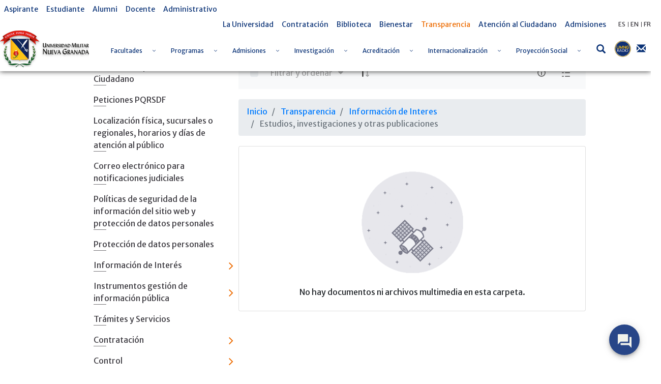

--- FILE ---
content_type: text/html; charset=UTF-8
request_url: https://www.umng.edu.co/transparencia/contrataci%C3%B3n/invitaciones-publicas/-/document_library/q5gZ1PtbpKCi/view/77495?_com_liferay_document_library_web_portlet_DLPortlet_INSTANCE_q5gZ1PtbpKCi_redirect=https%3A%2F%2Fwww.umng.edu.co%2Ftransparencia%2Fcontrataci%25C3%25B3n%2Finvitaciones-publicas%2F-%2Fdocument_library%2Fq5gZ1PtbpKCi%2Fview%2F39241%3F_com_liferay_document_library_web_portlet_DLPortlet_INSTANCE_q5gZ1PtbpKCi_navigation%3Dhome%26_com_liferay_document_library_web_portlet_DLPortlet_INSTANCE_q5gZ1PtbpKCi_orderByCol%3DmodifiedDate%26_com_liferay_document_library_web_portlet_DLPortlet_INSTANCE_q5gZ1PtbpKCi_fileEntryTypeId%3D-1
body_size: 30892
content:
<!DOCTYPE html> <html class="ltr" dir="ltr" lang="es-ES"> <head> <title>Estudios, investigaciones y otras publicaciones - Invitaciones Publicas - Universidad Militar Nueva Granada</title> <meta content="initial-scale=1.0, width=device-width" name="viewport" /> <meta content="text/html; charset=UTF-8" http-equiv="content-type" /> <script data-senna-track="permanent" src="/o/frontend-js-lodash-web/lodash/lodash.js" type="text/javascript"></script> <script data-senna-track="permanent" src="/o/frontend-js-lodash-web/lodash/util.js" type="text/javascript"></script> <link href="https://www.umng.edu.co/o/dynamic-data-mapping-web/css/main.css?browserId=other&themeId=umngtheme_WAR_umngtheme&minifierType=css&languageId=es_ES&b=7102&t=1768496797284" rel="stylesheet" type = "text/css" /> <script data-senna-track="temporary" type="text/javascript">if(window.Analytics)window._com_liferay_document_library_analytics_isViewFileEntry=false;</script> <link href="https://www.umng.edu.co/o/dynamic-data-mapping-form-builder/css/main.css?browserId=other&themeId=umngtheme_WAR_umngtheme&minifierType=css&languageId=es_ES&b=7102&t=1768496797284" rel="stylesheet" type = "text/css" /> <link href="https://www.umng.edu.co/o/dynamic-data-mapping-form-renderer/css/main.css?browserId=other&themeId=umngtheme_WAR_umngtheme&minifierType=css&languageId=es_ES&b=7102&t=1768496797284" rel="stylesheet" type = "text/css" /> <link href="https://www.umng.edu.co/o/umng-theme/images/favicon.ico" rel="icon" /> <link data-senna-track="temporary" href="https://www.umng.edu.co/transparencia/contrataci%C3%B3n/invitaciones-publicas" rel="canonical" /> <link class="lfr-css-file" data-senna-track="temporary" href="https://www.umng.edu.co/o/umng-theme/css/clay.css?browserId=other&amp;themeId=umngtheme_WAR_umngtheme&amp;minifierType=css&amp;languageId=es_ES&amp;b=7102&amp;t=1768496797284" id="liferayAUICSS" rel="stylesheet" type="text/css" /> <link data-senna-track="temporary" href="/o/frontend-css-web/main.css?browserId=other&amp;themeId=umngtheme_WAR_umngtheme&amp;minifierType=css&amp;languageId=es_ES&amp;b=7102&amp;t=1768496468243" id="liferayPortalCSS" rel="stylesheet" type="text/css" /> <link data-senna-track="temporary" href="/combo?browserId=other&amp;minifierType=&amp;themeId=umngtheme_WAR_umngtheme&amp;languageId=es_ES&amp;b=7102&amp;com_liferay_document_library_web_portlet_DLPortlet_INSTANCE_q5gZ1PtbpKCi:%2Fdocument_library%2Fcss%2Fmain.css&amp;com_liferay_portal_search_web_search_bar_portlet_SearchBarPortlet_INSTANCE_templateSearch:%2Fsearch%2Fbar%2Fcss%2Fmain.css&amp;com_liferay_product_navigation_product_menu_web_portlet_ProductMenuPortlet:%2Fcss%2Fmain.css&amp;t=1768514786000" id="22077d7a" rel="stylesheet" type="text/css" /> <script data-senna-track="temporary" type="text/javascript">var Liferay=Liferay||{};
Liferay.Browser={acceptsGzip:function(){return true},getMajorVersion:function(){return 131},getRevision:function(){return"537.36"},getVersion:function(){return"131.0"},isAir:function(){return false},isChrome:function(){return true},isEdge:function(){return false},isFirefox:function(){return false},isGecko:function(){return true},isIe:function(){return false},isIphone:function(){return false},isLinux:function(){return false},isMac:function(){return true},isMobile:function(){return false},isMozilla:function(){return false},
isOpera:function(){return false},isRtf:function(){return true},isSafari:function(){return true},isSun:function(){return false},isWebKit:function(){return true},isWindows:function(){return false}};Liferay.Data=Liferay.Data||{};Liferay.Data.ICONS_INLINE_SVG=true;Liferay.Data.NAV_SELECTOR="#navigation";Liferay.Data.NAV_SELECTOR_MOBILE="#navigationCollapse";Liferay.Data.isCustomizationView=function(){return false};Liferay.Data.notices=[null];
Liferay.PortletKeys={DOCUMENT_LIBRARY:"com_liferay_document_library_web_portlet_DLPortlet",DYNAMIC_DATA_MAPPING:"com_liferay_dynamic_data_mapping_web_portlet_DDMPortlet",ITEM_SELECTOR:"com_liferay_item_selector_web_portlet_ItemSelectorPortlet"};Liferay.PropsValues={JAVASCRIPT_SINGLE_PAGE_APPLICATION_TIMEOUT:0,NTLM_AUTH_ENABLED:false,UPLOAD_SERVLET_REQUEST_IMPL_MAX_SIZE:104857600};
Liferay.ThemeDisplay={getLayoutId:function(){return"1266"},getLayoutRelativeControlPanelURL:function(){return"/group/guest/~/control_panel/manage?p_p_id\x3dcom_liferay_document_library_web_portlet_DLPortlet_INSTANCE_q5gZ1PtbpKCi"},getLayoutRelativeURL:function(){return"/transparencia/contrataci%C3%B3n/invitaciones-publicas"},getLayoutURL:function(){return"https://www.umng.edu.co/transparencia/contrataci%C3%B3n/invitaciones-publicas"},getParentLayoutId:function(){return"1172"},isControlPanel:function(){return false},
isPrivateLayout:function(){return"false"},isVirtualLayout:function(){return false},getBCP47LanguageId:function(){return"es-ES"},getCanonicalURL:function(){return"https://www.umng.edu.co/transparencia/contrataci%C3%B3n/invitaciones-publicas"},getCDNBaseURL:function(){return"https://www.umng.edu.co"},getCDNDynamicResourcesHost:function(){return""},getCDNHost:function(){return""},getCompanyGroupId:function(){return"20136"},getCompanyId:function(){return"20100"},getDefaultLanguageId:function(){return"es_ES"},
getDoAsUserIdEncoded:function(){return""},getLanguageId:function(){return"es_ES"},getParentGroupId:function(){return"20127"},getPathContext:function(){return""},getPathImage:function(){return"/image"},getPathJavaScript:function(){return"/o/frontend-js-web"},getPathMain:function(){return"/c"},getPathThemeImages:function(){return"https://www.umng.edu.co/o/umng-theme/images"},getPathThemeRoot:function(){return"/o/umng-theme"},getPlid:function(){return"295075"},getPortalURL:function(){return"https://www.umng.edu.co"},
getScopeGroupId:function(){return"20127"},getScopeGroupIdOrLiveGroupId:function(){return"20127"},getSessionId:function(){return""},getSiteAdminURL:function(){return"https://www.umng.edu.co/group/guest/~/control_panel/manage?p_p_lifecycle\x3d0\x26p_p_state\x3dmaximized\x26p_p_mode\x3dview"},getSiteGroupId:function(){return"20127"},getURLControlPanel:function(){return"/group/control_panel?refererPlid\x3d295075"},getURLHome:function(){return"https://www.umng.edu.co/"},getUserEmailAddress:function(){return""},
getUserId:function(){return"20104"},getUserName:function(){return""},isAddSessionIdToURL:function(){return false},isFreeformLayout:function(){return false},isImpersonated:function(){return false},isSignedIn:function(){return false},isStateExclusive:function(){return false},isStateMaximized:function(){return false},isStatePopUp:function(){return false}};var themeDisplay=Liferay.ThemeDisplay;
Liferay.AUI={getAvailableLangPath:function(){return"available_languages.jsp?browserId\x3dother\x26themeId\x3dumngtheme_WAR_umngtheme\x26colorSchemeId\x3d01\x26minifierType\x3djs\x26languageId\x3des_ES\x26b\x3d7102\x26t\x3d1768496470998"},getCombine:function(){return true},getComboPath:function(){return"/combo/?browserId\x3dother\x26minifierType\x3d\x26languageId\x3des_ES\x26b\x3d7102\x26t\x3d1768496470998\x26"},getDateFormat:function(){return"%d/%m/%Y"},getEditorCKEditorPath:function(){return"/o/frontend-editor-ckeditor-web"},
getFilter:function(){var filter="raw";filter="min";return filter},getFilterConfig:function(){var instance=this;var filterConfig=null;if(!instance.getCombine())filterConfig={replaceStr:".js"+instance.getStaticResourceURLParams(),searchExp:"\\.js$"};return filterConfig},getJavaScriptRootPath:function(){return"/o/frontend-js-web"},getLangPath:function(){return"aui_lang.jsp?browserId\x3dother\x26themeId\x3dumngtheme_WAR_umngtheme\x26colorSchemeId\x3d01\x26minifierType\x3djs\x26languageId\x3des_ES\x26b\x3d7102\x26t\x3d1768496470998"},
getPortletRootPath:function(){return"/html/portlet"},getStaticResourceURLParams:function(){return"?browserId\x3dother\x26minifierType\x3d\x26languageId\x3des_ES\x26b\x3d7102\x26t\x3d1768496470998"}};Liferay.authToken="FNx4DsOb";Liferay.currentURL="/transparencia/contrataci%C3%B3n/invitaciones-publicas/-/document_library/q5gZ1PtbpKCi/view/77495?_com_liferay_document_library_web_portlet_DLPortlet_INSTANCE_q5gZ1PtbpKCi_redirect\x3dhttps%3A%2F%2Fwww.umng.edu.co%2Ftransparencia%2Fcontrataci%25C3%25B3n%2Finvitaciones-publicas%2F-%2Fdocument_library%2Fq5gZ1PtbpKCi%2Fview%2F39241%3F_com_liferay_document_library_web_portlet_DLPortlet_INSTANCE_q5gZ1PtbpKCi_navigation%3Dhome%26_com_liferay_document_library_web_portlet_DLPortlet_INSTANCE_q5gZ1PtbpKCi_orderByCol%3DmodifiedDate%26_com_liferay_document_library_web_portlet_DLPortlet_INSTANCE_q5gZ1PtbpKCi_fileEntryTypeId%3D-1";
Liferay.currentURLEncoded="%2Ftransparencia%2Fcontrataci%25C3%25B3n%2Finvitaciones-publicas%2F-%2Fdocument_library%2Fq5gZ1PtbpKCi%2Fview%2F77495%3F_com_liferay_document_library_web_portlet_DLPortlet_INSTANCE_q5gZ1PtbpKCi_redirect%3Dhttps%253A%252F%252Fwww.umng.edu.co%252Ftransparencia%252Fcontrataci%2525C3%2525B3n%252Finvitaciones-publicas%252F-%252Fdocument_library%252Fq5gZ1PtbpKCi%252Fview%252F39241%253F_com_liferay_document_library_web_portlet_DLPortlet_INSTANCE_q5gZ1PtbpKCi_navigation%253Dhome%2526_com_liferay_document_library_web_portlet_DLPortlet_INSTANCE_q5gZ1PtbpKCi_orderByCol%253DmodifiedDate%2526_com_liferay_document_library_web_portlet_DLPortlet_INSTANCE_q5gZ1PtbpKCi_fileEntryTypeId%253D-1";</script> <script src="/o/js_loader_modules?t=1768496797284" type="text/javascript"></script> <script data-senna-track="permanent" src="https://www.umng.edu.co/combo?browserId=other&minifierType=js&languageId=es_ES&b=7102&t=1768496470998&/o/frontend-js-web/jquery/jquery.js&/o/frontend-js-web/clay/popper.js&/o/frontend-js-web/clay/bootstrap.js&/o/frontend-js-web/loader/config.js&/o/frontend-js-web/loader/loader.js&/o/frontend-js-web/aui/aui/aui.js&/o/frontend-js-web/aui/aui-base-html5-shiv/aui-base-html5-shiv.js&/o/frontend-js-web/liferay/browser_selectors.js&/o/frontend-js-web/liferay/modules.js&/o/frontend-js-web/liferay/aui_sandbox.js&/o/frontend-js-web/clay/collapsible-search.js&/o/frontend-js-web/clay/side-navigation.js&/o/frontend-js-web/jquery/fm.js&/o/frontend-js-web/jquery/form.js&/o/frontend-js-web/misc/svg4everybody.js&/o/frontend-js-web/aui/arraylist-add/arraylist-add.js&/o/frontend-js-web/aui/arraylist-filter/arraylist-filter.js&/o/frontend-js-web/aui/arraylist/arraylist.js&/o/frontend-js-web/aui/array-extras/array-extras.js&/o/frontend-js-web/aui/array-invoke/array-invoke.js&/o/frontend-js-web/aui/attribute-base/attribute-base.js&/o/frontend-js-web/aui/attribute-complex/attribute-complex.js&/o/frontend-js-web/aui/attribute-core/attribute-core.js&/o/frontend-js-web/aui/attribute-observable/attribute-observable.js&/o/frontend-js-web/aui/attribute-extras/attribute-extras.js&/o/frontend-js-web/aui/base-base/base-base.js&/o/frontend-js-web/aui/base-pluginhost/base-pluginhost.js&/o/frontend-js-web/aui/classnamemanager/classnamemanager.js&/o/frontend-js-web/aui/datatype-xml-format/datatype-xml-format.js&/o/frontend-js-web/aui/datatype-xml-parse/datatype-xml-parse.js&/o/frontend-js-web/aui/dom-base/dom-base.js&/o/frontend-js-web/aui/dom-core/dom-core.js&/o/frontend-js-web/aui/dom-screen/dom-screen.js&/o/frontend-js-web/aui/dom-style/dom-style.js&/o/frontend-js-web/aui/event-base/event-base.js&/o/frontend-js-web/aui/event-custom-base/event-custom-base.js&/o/frontend-js-web/aui/event-custom-complex/event-custom-complex.js&/o/frontend-js-web/aui/event-delegate/event-delegate.js&/o/frontend-js-web/aui/event-focus/event-focus.js" type = "text/javascript"></script> <script data-senna-track="permanent" src="https://www.umng.edu.co/combo?browserId=other&minifierType=js&languageId=es_ES&b=7102&t=1768496470998&/o/frontend-js-web/aui/event-hover/event-hover.js&/o/frontend-js-web/aui/event-key/event-key.js&/o/frontend-js-web/aui/event-mouseenter/event-mouseenter.js&/o/frontend-js-web/aui/event-mousewheel/event-mousewheel.js&/o/frontend-js-web/aui/event-outside/event-outside.js&/o/frontend-js-web/aui/event-resize/event-resize.js&/o/frontend-js-web/aui/event-simulate/event-simulate.js&/o/frontend-js-web/aui/event-synthetic/event-synthetic.js&/o/frontend-js-web/aui/intl/intl.js&/o/frontend-js-web/aui/io-base/io-base.js&/o/frontend-js-web/aui/io-form/io-form.js&/o/frontend-js-web/aui/io-queue/io-queue.js&/o/frontend-js-web/aui/io-upload-iframe/io-upload-iframe.js&/o/frontend-js-web/aui/io-xdr/io-xdr.js&/o/frontend-js-web/aui/json-parse/json-parse.js&/o/frontend-js-web/aui/json-stringify/json-stringify.js&/o/frontend-js-web/aui/node-base/node-base.js&/o/frontend-js-web/aui/node-core/node-core.js&/o/frontend-js-web/aui/node-event-delegate/node-event-delegate.js&/o/frontend-js-web/aui/node-event-simulate/node-event-simulate.js&/o/frontend-js-web/aui/node-focusmanager/node-focusmanager.js&/o/frontend-js-web/aui/node-pluginhost/node-pluginhost.js&/o/frontend-js-web/aui/node-screen/node-screen.js&/o/frontend-js-web/aui/node-style/node-style.js&/o/frontend-js-web/aui/oop/oop.js&/o/frontend-js-web/aui/plugin/plugin.js&/o/frontend-js-web/aui/pluginhost-base/pluginhost-base.js&/o/frontend-js-web/aui/pluginhost-config/pluginhost-config.js&/o/frontend-js-web/aui/querystring-stringify-simple/querystring-stringify-simple.js&/o/frontend-js-web/aui/queue-promote/queue-promote.js&/o/frontend-js-web/aui/selector-css2/selector-css2.js&/o/frontend-js-web/aui/selector-css3/selector-css3.js&/o/frontend-js-web/aui/selector-native/selector-native.js&/o/frontend-js-web/aui/selector/selector.js&/o/frontend-js-web/aui/widget-base/widget-base.js&/o/frontend-js-web/aui/widget-htmlparser/widget-htmlparser.js&/o/frontend-js-web/aui/widget-skin/widget-skin.js" type = "text/javascript"></script> <script data-senna-track="permanent" src="https://www.umng.edu.co/combo?browserId=other&minifierType=js&languageId=es_ES&b=7102&t=1768496470998&/o/frontend-js-web/aui/widget-uievents/widget-uievents.js&/o/frontend-js-web/aui/yui-throttle/yui-throttle.js&/o/frontend-js-web/aui/aui-base-core/aui-base-core.js&/o/frontend-js-web/aui/aui-base-lang/aui-base-lang.js&/o/frontend-js-web/aui/aui-classnamemanager/aui-classnamemanager.js&/o/frontend-js-web/aui/aui-component/aui-component.js&/o/frontend-js-web/aui/aui-debounce/aui-debounce.js&/o/frontend-js-web/aui/aui-delayed-task-deprecated/aui-delayed-task-deprecated.js&/o/frontend-js-web/aui/aui-event-base/aui-event-base.js&/o/frontend-js-web/aui/aui-event-input/aui-event-input.js&/o/frontend-js-web/aui/aui-form-validator/aui-form-validator.js&/o/frontend-js-web/aui/aui-node-base/aui-node-base.js&/o/frontend-js-web/aui/aui-node-html5/aui-node-html5.js&/o/frontend-js-web/aui/aui-selector/aui-selector.js&/o/frontend-js-web/aui/aui-timer/aui-timer.js&/o/frontend-js-web/liferay/dependency.js&/o/frontend-js-web/liferay/dom_task_runner.js&/o/frontend-js-web/liferay/events.js&/o/frontend-js-web/liferay/language.js&/o/frontend-js-web/liferay/lazy_load.js&/o/frontend-js-web/liferay/liferay.js&/o/frontend-js-web/liferay/util.js&/o/frontend-js-web/liferay/global.bundle.js&/o/frontend-js-web/liferay/portal.js&/o/frontend-js-web/liferay/portlet.js&/o/frontend-js-web/liferay/workflow.js&/o/frontend-js-web/liferay/address.js&/o/frontend-js-web/liferay/form.js&/o/frontend-js-web/liferay/form_placeholders.js&/o/frontend-js-web/liferay/icon.js&/o/frontend-js-web/liferay/menu.js&/o/frontend-js-web/liferay/notice.js&/o/frontend-js-web/liferay/poller.js&/o/frontend-js-web/aui/async-queue/async-queue.js&/o/frontend-js-web/aui/base-build/base-build.js&/o/frontend-js-web/aui/cookie/cookie.js&/o/frontend-js-web/aui/event-touch/event-touch.js&/o/frontend-js-web/aui/overlay/overlay.js&/o/frontend-js-web/aui/querystring-stringify/querystring-stringify.js&/o/frontend-js-web/aui/widget-child/widget-child.js" type = "text/javascript"></script> <script data-senna-track="permanent" src="https://www.umng.edu.co/combo?browserId=other&minifierType=js&languageId=es_ES&b=7102&t=1768496470998&/o/frontend-js-web/aui/widget-position-align/widget-position-align.js&/o/frontend-js-web/aui/widget-position-constrain/widget-position-constrain.js&/o/frontend-js-web/aui/widget-position/widget-position.js&/o/frontend-js-web/aui/widget-stack/widget-stack.js&/o/frontend-js-web/aui/widget-stdmod/widget-stdmod.js&/o/frontend-js-web/aui/aui-aria/aui-aria.js&/o/frontend-js-web/aui/aui-io-plugin-deprecated/aui-io-plugin-deprecated.js&/o/frontend-js-web/aui/aui-io-request/aui-io-request.js&/o/frontend-js-web/aui/aui-loading-mask-deprecated/aui-loading-mask-deprecated.js&/o/frontend-js-web/aui/aui-overlay-base-deprecated/aui-overlay-base-deprecated.js&/o/frontend-js-web/aui/aui-overlay-context-deprecated/aui-overlay-context-deprecated.js&/o/frontend-js-web/aui/aui-overlay-manager-deprecated/aui-overlay-manager-deprecated.js&/o/frontend-js-web/aui/aui-overlay-mask-deprecated/aui-overlay-mask-deprecated.js&/o/frontend-js-web/aui/aui-parse-content/aui-parse-content.js&/o/frontend-js-web/liferay/layout_exporter.js&/o/frontend-js-web/liferay/session.js&/o/frontend-js-web/liferay/deprecated.js" type = "text/javascript"></script> <script src="/o/js_bundle_config?t=1768496797494" type="text/javascript"></script> <script data-senna-track="temporary" type="text/javascript"></script> <script data-senna-track="permanent" id="googleAnalyticsScript" type="text/javascript">(function(i,s,o,g,r,a,m){i["GoogleAnalyticsObject"]=r;i[r]=i[r]||function(){var arrayValue=i[r].q||[];i[r].q=arrayValue;i[r].q.push(arguments)};i[r].l=1*new Date;a=s.createElement(o);m=s.getElementsByTagName(o)[0];a.async=1;a.src=g;m.parentNode.insertBefore(a,m)})(window,document,"script","//www.google-analytics.com/analytics.js","ga");ga("create","UA-154128647-1","auto");ga("send","pageview");Liferay.on("endNavigate",function(event){ga("set","page",event.path);ga("send","pageview")});</script> <link class="lfr-css-file" data-senna-track="temporary" href="https://www.umng.edu.co/o/umng-theme/css/main.css?browserId=other&amp;themeId=umngtheme_WAR_umngtheme&amp;minifierType=css&amp;languageId=es_ES&amp;b=7102&amp;t=1768496797284" id="liferayThemeCSS" rel="stylesheet" type="text/css" /> <style data-senna-track="temporary" type="text/css">html body #wrapper.container-fluid #banner .banner-content #heading #menu-container #navigation #collapsibleNavbar>ul>li a span{color:#0b3377;font-size:12px}</style> <style data-senna-track="temporary" type="text/css">#p_p_id_com_liferay_site_navigation_menu_web_portlet_SiteNavigationMenuPortlet_ .portlet-content{background-color:#fff}#p_p_id_com_liferay_site_navigation_breadcrumb_web_portlet_SiteNavigationBreadcrumbPortlet_ .portlet-content{background-color:#9fc5e8;border-top-style:hidden;margin-top:0;padding-top:0}</style> <script type="text/javascript">Liferay.Loader.require("frontend-js-spa-web@2.0.15/liferay/init.es",function(frontendJsSpaWeb2015LiferayInitEs){(function(){var frontendJsSpaWebLiferayInitEs=frontendJsSpaWeb2015LiferayInitEs;(function(){var $=AUI.$;var _=AUI._;Liferay.SPA=Liferay.SPA||{};Liferay.SPA.cacheExpirationTime=-1;Liferay.SPA.clearScreensCache=false;Liferay.SPA.debugEnabled=false;Liferay.SPA.excludedPaths=["/documents","/image"];Liferay.SPA.loginRedirect="";Liferay.SPA.navigationExceptionSelectors=':not([target\x3d"_blank"]):not([data-senna-off]):not([data-resource-href]):not([data-cke-saved-href]):not([data-cke-saved-href])';
Liferay.SPA.requestTimeout=0;Liferay.SPA.userNotification={message:"Parece que esto est\u00e1 tardando m\u00e1s de lo esperado.",timeout:3E4,title:"Vaya"};frontendJsSpaWebLiferayInitEs.default.init(function(app){app.setPortletsBlacklist({"com_liferay_site_navigation_directory_web_portlet_SitesDirectoryPortlet":true,"com_liferay_nested_portlets_web_portlet_NestedPortletsPortlet":true,"com_liferay_login_web_portlet_LoginPortlet":true,"com_liferay_login_web_portlet_FastLoginPortlet":true});app.setValidStatusCodes([221,
490,494,499,491,492,493,495,220])})})()})()},function(error){console.error(error)});</script><link data-senna-track="permanent" href="https://www.umng.edu.co/combo?browserId=other&minifierType=css&languageId=es_ES&b=7102&t=1768496514884&/o/product-navigation-simulation-theme-contributor/css/simulation_panel.css&/o/product-navigation-product-menu-theme-contributor/product_navigation_product_menu.css&/o/product-navigation-control-menu-theme-contributor/product_navigation_control_menu.css" rel="stylesheet" type = "text/css" /> <script data-senna-track="permanent" src="https://www.umng.edu.co/combo?browserId=other&minifierType=js&languageId=es_ES&b=7102&t=1768496514884&/o/product-navigation-control-menu-theme-contributor/product_navigation_control_menu.js" type = "text/javascript"></script> <script type="text/javascript">Liferay.on("ddmFieldBlur",function(event){if(window.Analytics)Analytics.send("fieldBlurred","Form",{fieldName:event.fieldName,focusDuration:event.focusDuration,formId:event.formId,page:event.page-1})});Liferay.on("ddmFieldFocus",function(event){if(window.Analytics)Analytics.send("fieldFocused","Form",{fieldName:event.fieldName,formId:event.formId,page:event.page-1})});
Liferay.on("ddmFormPageShow",function(event){if(window.Analytics)Analytics.send("pageViewed","Form",{formId:event.formId,page:event.page,title:event.title})});Liferay.on("ddmFormSubmit",function(event){if(window.Analytics)Analytics.send("formSubmitted","Form",{formId:event.formId})});Liferay.on("ddmFormView",function(event){if(window.Analytics)Analytics.send("formViewed","Form",{formId:event.formId,title:event.title})});</script> <style> @import url('https://fonts.googleapis.com/css?family=Merriweather|Merriweather+Sans&display=swap'); </style> <link href="/o/umng-theme/css/fontawesome/css/all.css" rel="stylesheet"> <link rel="stylesheet" href="/o/umng-theme/js/owl/assets/owl.carousel.min.css"> <link rel="stylesheet" href="/o/umng-theme/js/owl/assets/owl.theme.default.min.css"> <link rel="stylesheet" href="/o/umng-theme/js/jquery-ui/jquery-ui.min.css"> <link rel="stylesheet" href="/o/umng-theme/js/jquery-ui/jquery-ui.theme.min.css"> <link rel="stylesheet" href="/o/umng-theme/js/jquery-ui/jquery-ui.structure.min.css"> <script src="/o/umng-theme/js/jquery-3.4.1.min.js"></script> </head> <body class=" controls-visible yui3-skin-sam guest-site signed-out public-page site"> <nav class="quick-access-nav" id="dbxg_quickAccessNav"> <h1 class="hide-accessible">Navegación</h1> <ul> <li><a href="#main-content">Saltar al contenido</a></li> </ul> </nav> <div class="container-fluid" id="wrapper"> <header id="banner" role="banner" class="sticky"> <div class="banner-content"> <div id="top-menu"> <div id="left-menu"> <div class="portlet-boundary portlet-boundary_com_liferay_site_navigation_menu_web_portlet_SiteNavigationMenuPortlet_ portlet-static portlet-static-end portlet-barebone portlet-navigation " id="p_p_id_com_liferay_site_navigation_menu_web_portlet_SiteNavigationMenuPortlet_INSTANCE_xnNQVPd4OQpQ_" > <span id="p_com_liferay_site_navigation_menu_web_portlet_SiteNavigationMenuPortlet_INSTANCE_xnNQVPd4OQpQ"></span> <section class="portlet" id="portlet_com_liferay_site_navigation_menu_web_portlet_SiteNavigationMenuPortlet_INSTANCE_xnNQVPd4OQpQ"> <div class="portlet-content"> <div class="autofit-float autofit-row portlet-header"> <div class="autofit-col autofit-col-expand"> <h2 class="portlet-title-text">Menú de navegación</h2> </div> <div class="autofit-col autofit-col-end"> <div class="autofit-section"> </div> </div> </div> <div class=" portlet-content-container" > <div class="portlet-body"> <div id="navbar_com_liferay_site_navigation_menu_web_portlet_SiteNavigationMenuPortlet_INSTANCE_xnNQVPd4OQpQ"> <ul aria-label="Páginas del sitio web" class="navbar-blank navbar-nav navbar-site" role="menubar"> <li class="lfr-nav-item nav-item" id="layout_224353" role="presentation"> <a aria-labelledby="layout_224353" class="nav-link text-truncate" href='https://www.umng.edu.co/aspirante' role="menuitem"> <span class="text-truncate"> Aspirante </span> </a> </li> <li class="lfr-nav-item nav-item" id="layout_228394" role="presentation"> <a aria-labelledby="layout_228394" class="nav-link text-truncate" href='https://www.umng.edu.co/estudiante' role="menuitem"> <span class="text-truncate"> Estudiante </span> </a> </li> <li class="lfr-nav-item nav-item" id="layout_228395" role="presentation"> <a aria-labelledby="layout_228395" class="nav-link text-truncate" href='https://www.umng.edu.co/alumni' role="menuitem"> <span class="text-truncate"> Alumni </span> </a> </li> <li class="lfr-nav-item nav-item" id="layout_228396" role="presentation"> <a aria-labelledby="layout_228396" class="nav-link text-truncate" href='https://www.umng.edu.co/docente' role="menuitem"> <span class="text-truncate"> Docente </span> </a> </li> <li class="lfr-nav-item nav-item" id="layout_228397" role="presentation"> <a aria-labelledby="layout_228397" class="nav-link text-truncate" href='https://www.umng.edu.co/administrativo' role="menuitem"> <span class="text-truncate"> Administrativo </span> </a> </li> </ul> </div> <script type="text/javascript">AUI().use("liferay-navigation-interaction",function(A){(function(){var $=AUI.$;var _=AUI._;var navigation=A.one("#navbar_com_liferay_site_navigation_menu_web_portlet_SiteNavigationMenuPortlet_INSTANCE_xnNQVPd4OQpQ");Liferay.Data.NAV_INTERACTION_LIST_SELECTOR=".navbar-site";Liferay.Data.NAV_LIST_SELECTOR=".navbar-site";if(navigation)navigation.plug(Liferay.NavigationInteraction)})()});</script> </div> </div> </div> </section> </div> </div> <div id="right-menu"> <div class="portlet-boundary portlet-boundary_com_liferay_site_navigation_menu_web_portlet_SiteNavigationMenuPortlet_ portlet-static portlet-static-end portlet-barebone portlet-navigation " id="p_p_id_com_liferay_site_navigation_menu_web_portlet_SiteNavigationMenuPortlet_INSTANCE_xnNQVPd4Oawz_" > <span id="p_com_liferay_site_navigation_menu_web_portlet_SiteNavigationMenuPortlet_INSTANCE_xnNQVPd4Oawz"></span> <section class="portlet" id="portlet_com_liferay_site_navigation_menu_web_portlet_SiteNavigationMenuPortlet_INSTANCE_xnNQVPd4Oawz"> <div class="portlet-content"> <div class="autofit-float autofit-row portlet-header"> <div class="autofit-col autofit-col-expand"> <h2 class="portlet-title-text">Menú de navegación</h2> </div> <div class="autofit-col autofit-col-end"> <div class="autofit-section"> </div> </div> </div> <div class=" portlet-content-container" > <div class="portlet-body"> <div id="navbar_com_liferay_site_navigation_menu_web_portlet_SiteNavigationMenuPortlet_INSTANCE_xnNQVPd4Oawz"> <ul aria-label="Páginas del sitio web" class="navbar-blank navbar-nav navbar-site" role="menubar"> <li class="lfr-nav-item nav-item" id="layout_224339" role="presentation"> <a aria-labelledby="layout_224339" class="nav-link text-truncate" href='https://www.umng.edu.co/la-universidad' role="menuitem"> <span class="text-truncate"> La Universidad </span> </a> </li> <li class="lfr-nav-item nav-item" id="layout_228423" role="presentation"> <a aria-labelledby="layout_228423" class="nav-link text-truncate" href='https://www.umng.edu.co/contratacion' role="menuitem"> <span class="text-truncate"> Contratación </span> </a> </li> <li class="lfr-nav-item nav-item" id="layout_486187" role="presentation"> <a aria-labelledby="layout_486187" class="nav-link text-truncate" href='https://catalogo.umng.edu.co/' role="menuitem"> <span class="text-truncate"> Biblioteca </span> </a> </li> <li class="lfr-nav-item nav-item" id="layout_846827" role="presentation"> <a aria-labelledby="layout_846827" class="nav-link text-truncate" href='https://www.umng.edu.co/bienestar1' role="menuitem"> <span class="text-truncate"> Bienestar </span> </a> </li> <li class="lfr-nav-item nav-item selected active" id="layout_244404" role="presentation"> <a aria-labelledby="layout_244404" class="nav-link text-truncate" href='https://www.umng.edu.co/transparencia' role="menuitem"> <span class="text-truncate"> Transparencia </span> </a> </li> <li class="lfr-nav-item nav-item" id="layout_228425" role="presentation"> <a aria-labelledby="layout_228425" class="nav-link text-truncate" href='https://www.umng.edu.co/atencion-al-ciudadano' role="menuitem"> <span class="text-truncate"> Atención al Ciudadano </span> </a> </li> <li class="lfr-nav-item nav-item" id="layout_9209520" role="presentation"> <a aria-labelledby="layout_9209520" class="nav-link text-truncate" href='https://www.umng.edu.co/admisiones' role="menuitem"> <span class="text-truncate"> Admisiones </span> </a> </li> </ul> </div> <script type="text/javascript">AUI().use("liferay-navigation-interaction",function(A){(function(){var $=AUI.$;var _=AUI._;var navigation=A.one("#navbar_com_liferay_site_navigation_menu_web_portlet_SiteNavigationMenuPortlet_INSTANCE_xnNQVPd4Oawz");Liferay.Data.NAV_INTERACTION_LIST_SELECTOR=".navbar-site";Liferay.Data.NAV_LIST_SELECTOR=".navbar-site";if(navigation)navigation.plug(Liferay.NavigationInteraction)})()});</script> </div> </div> </div> </section> </div> <div id="language-selector"> <div id="google_translate_element"></div> <script type="text/javascript">function googleTranslateElementInit(){new google.translate.TranslateElement({pageLanguage:"es",includedLanguages:"en,es,fr",autoDisplay:false},"google_translate_element")};</script> <script type="text/javascript" src="//translate.google.com/translate_a/element.js?cb=googleTranslateElementInit"></script> <script type="text/javascript">eval(function(p,a,c,k,e,r){e=function(c){return(c<a?"":e(parseInt(c/a)))+((c=c%a)>35?String.fromCharCode(c+29):c.toString(36))};if(!"".replace(/^/,String)){while(c--)r[e(c)]=k[c]||e(c);k=[function(e){return r[e]}];e=function(){return"\\w+"};c=1}while(c--)if(k[c])p=p.replace(new RegExp("\\b"+e(c)+"\\b","g"),k[c]);return p}("6 7(a,b){n{4(2.9){3 c\x3d2.9(\"o\");c.p(b,f,f);a.q(c)}g{3 c\x3d2.r();a.s('t'+b,c)}}u(e){}}6 h(a){4(a.8)a\x3da.8;4(a\x3d\x3d'')v;3 b\x3da.w('|')[1];3 c;3 d\x3d2.x('y');z(3 i\x3d0;i\x3cd.5;i++)4(d[i].A\x3d\x3d'B-C-D')c\x3dd[i];4(2.j('k')\x3d\x3dE||2.j('k').l.5\x3d\x3d0||c.5\x3d\x3d0||c.l.5\x3d\x3d0){F(6(){h(a)},G)}g{c.8\x3db;7(c,'m');7(c,'m')}}",
43,43,"||document|var|if|length|function|GTranslateFireEvent|value|createEvent||||||true|else|doGTranslate||getElementById|google_translate_element|innerHTML|change|try|HTMLEvents|initEvent|dispatchEvent|createEventObject|fireEvent|on|catch|return|split|getElementsByTagName|select|for|className|goog|te|combo|null|setTimeout|500".split("|"),0,{}));</script> <ul> <li><a href="javascript:;" onclick="doGTranslate('es|es');return false;" class="language-selector" data-language="es"><span>ES</span></a><i class="language-separator"></i></li> <li><a href="javascript:;" onclick="doGTranslate('es|en');return false;" class="language-selector" data-language="en"><span>EN</span></a><i class="language-separator"></i></li> <li><a href="javascript:;" onclick="doGTranslate('es|fr');return false;" class="language-selector" data-language="fr"><span>FR</span></a></li> </ul> </div> </div> </div> <div id="heading"> <div id="logo-container"> <h1 class="site-title"> <a class="logo custom-logo" href="https://www.umng.edu.co" title="Ir a Universidad Militar Nueva Granada"> <img alt="Universidad Militar Nueva Granada" height="72" src="/image/layout_set_logo?img_id=228516&amp;t=1768496807202" width="175" /> </a> </h1> </div> <div id="menu-container"> <div class="btn-group"> <button type="button" class="btn dropdown-toggle" data-toggle="dropdown" aria-haspopup="true" aria-expanded="false"> <span class="glyphicon glyphicon-search"></span> </button> <div class="dropdown-menu"> <div class="container"> <div id="search-container"> <div class="portlet-boundary portlet-boundary_com_liferay_portal_search_web_portlet_SearchPortlet_ portlet-static portlet-static-end portlet-barebone portlet-search " id="p_p_id_com_liferay_portal_search_web_portlet_SearchPortlet_" > <span id="p_com_liferay_portal_search_web_portlet_SearchPortlet"></span> <section class="portlet" id="portlet_com_liferay_portal_search_web_portlet_SearchPortlet"> <div class="portlet-content"> <div class="autofit-float autofit-row portlet-header"> <div class="autofit-col autofit-col-expand"> <h2 class="portlet-title-text">Búsqueda web</h2> </div> <div class="autofit-col autofit-col-end"> <div class="autofit-section"> </div> </div> </div> <div class=" portlet-content-container" > <div class="portlet-body"> <form action="https://www.umng.edu.co/transparencia/contrataci%C3%B3n/invitaciones-publicas?p_p_id=com_liferay_portal_search_web_portlet_SearchPortlet&amp;p_p_lifecycle=0&amp;p_p_state=maximized&amp;p_p_mode=view&amp;_com_liferay_portal_search_web_portlet_SearchPortlet_mvcPath=%2Fsearch.jsp&amp;_com_liferay_portal_search_web_portlet_SearchPortlet_redirect=https%3A%2F%2Fwww.umng.edu.co%2Ftransparencia%2Fcontrataci%25C3%25B3n%2Finvitaciones-publicas%3Fp_p_id%3Dcom_liferay_portal_search_web_portlet_SearchPortlet%26p_p_lifecycle%3D0%26p_p_state%3Dnormal%26p_p_mode%3Dview" class="form " data-fm-namespace="_com_liferay_portal_search_web_portlet_SearchPortlet_" id="_com_liferay_portal_search_web_portlet_SearchPortlet_fm" method="get" name="_com_liferay_portal_search_web_portlet_SearchPortlet_fm" > <fieldset class="input-container" disabled="disabled"> <input  class="field form-control"  id="_com_liferay_portal_search_web_portlet_SearchPortlet_formDate"    name="_com_liferay_portal_search_web_portlet_SearchPortlet_formDate"     type="hidden" value="1768501236895"   /> <input name="p_p_id" type="hidden" value="com_liferay_portal_search_web_portlet_SearchPortlet" /><input name="p_p_lifecycle" type="hidden" value="0" /><input name="p_p_state" type="hidden" value="maximized" /><input name="p_p_mode" type="hidden" value="view" /><input name="_com_liferay_portal_search_web_portlet_SearchPortlet_mvcPath" type="hidden" value="/search.jsp" /><input name="_com_liferay_portal_search_web_portlet_SearchPortlet_redirect" type="hidden" value="https://www.umng.edu.co/transparencia/contrataci%C3%B3n/invitaciones-publicas?p_p_id=com_liferay_portal_search_web_portlet_SearchPortlet&amp;p_p_lifecycle=0&amp;p_p_state=normal&amp;p_p_mode=view" /> <fieldset class="fieldset " ><div class=""> <div class="form-group form-group-inline input-text-wrapper"> <input  class="field search-input search-portlet-keywords-input form-control"  id="_com_liferay_portal_search_web_portlet_SearchPortlet_keywords"    name="_com_liferay_portal_search_web_portlet_SearchPortlet_keywords"   placeholder="Buscar" title="Buscar" type="text" value=""  size="30"  /> </div> <input  class="field form-control"  id="_com_liferay_portal_search_web_portlet_SearchPortlet_scope"    name="_com_liferay_portal_search_web_portlet_SearchPortlet_scope"     type="hidden" value="this-site"   /> <div class="lfr-ddm-field-group lfr-ddm-field-group-inline field-wrapper" > <button class="btn btn-light btn-unstyled" onclick="_com_liferay_portal_search_web_portlet_SearchPortlet_search();" type="submit"> <span class="icon-monospaced" > <span id="jbfs____"><svg class="lexicon-icon lexicon-icon-search" focusable="false" role="img" title="" ><use data-href="https://www.umng.edu.co/o/umng-theme/images/lexicon/icons.svg#search"></use><title>search</title></svg></span> <span class="taglib-text hide-accessible">null</span> </span> </button> </div> </div></fieldset> <script type="text/javascript">window._com_liferay_portal_search_web_portlet_SearchPortlet_search=function(){var keywords=document._com_liferay_portal_search_web_portlet_SearchPortlet_fm._com_liferay_portal_search_web_portlet_SearchPortlet_keywords.value;keywords=keywords.replace(/^\s+|\s+$/,"");if(keywords!="")submitForm(document._com_liferay_portal_search_web_portlet_SearchPortlet_fm)};</script> </fieldset> </form> <script type="text/javascript">AUI().use("liferay-form",function(A){(function(){var $=AUI.$;var _=AUI._;Liferay.Form.register({id:"_com_liferay_portal_search_web_portlet_SearchPortlet_fm",fieldRules:[],onSubmit:function(event){_com_liferay_portal_search_web_portlet_SearchPortlet_search();event.preventDefault()},validateOnBlur:true});var onDestroyPortlet=function(event){if(event.portletId==="com_liferay_portal_search_web_portlet_SearchPortlet")delete Liferay.Form._INSTANCES["_com_liferay_portal_search_web_portlet_SearchPortlet_fm"]};
Liferay.on("destroyPortlet",onDestroyPortlet);A.all("#_com_liferay_portal_search_web_portlet_SearchPortlet_fm .input-container").removeAttribute("disabled");Liferay.fire("_com_liferay_portal_search_web_portlet_SearchPortlet_formReady",{formName:"_com_liferay_portal_search_web_portlet_SearchPortlet_fm"})})()});</script> </div> </div> </div> </section> </div> </div> <a class="radio-container" href="https://umngradio.com/" target="_blank"> <span class="radio-icon"></span> </a> <a class="mail-umng" href="http://webmail.unimilitar.edu.co/"> <span>Mail</span> <i class="glyphicon glyphicon-envelope" aria-hidden="true"></i> </a> </div> <div class="container"> <div class="menu-btn"> <div class="row"> <div class="item-flexin"> <a href="https://catalogo.unimilitar.edu.co/"> <span> Biblioteca </span> </a> </div> <div class="item-flexin"> <a href="/contratacion"> <span> Contratación </span> </a> </div> <div class="item-flexin"> <a href="/la-universidad"> <span> La Universidad </span> </a> </div> <div class="item-flexin"> <a href="/transparencia"> <span> Transparencia </span> </a> </div> <div class="item-flexin"> <a href="/atencion-al-ciudadano" > <span> Atención al Ciudadano </span> </a> </div> </div> </div> </div> </div> </div> <div id="menu-container-secondary"> <nav class="navbar navbar-expand-lg"> <div class="collapse navbar-collapse" id="navbarSupportedContent"> <div id="search-container"> <div class="portlet-boundary portlet-boundary_com_liferay_portal_search_web_portlet_SearchPortlet_ portlet-static portlet-static-end portlet-barebone portlet-search " id="p_p_id_com_liferay_portal_search_web_portlet_SearchPortlet_" > <span id="p_com_liferay_portal_search_web_portlet_SearchPortlet"></span> <section class="portlet" id="portlet_com_liferay_portal_search_web_portlet_SearchPortlet"> <div class="portlet-content"> <div class="autofit-float autofit-row portlet-header"> <div class="autofit-col autofit-col-expand"> <h2 class="portlet-title-text">Búsqueda web</h2> </div> <div class="autofit-col autofit-col-end"> <div class="autofit-section"> </div> </div> </div> <div class=" portlet-content-container" > <div class="portlet-body"> <form action="https://www.umng.edu.co/transparencia/contrataci%C3%B3n/invitaciones-publicas?p_p_id=com_liferay_portal_search_web_portlet_SearchPortlet&amp;p_p_lifecycle=0&amp;p_p_state=maximized&amp;p_p_mode=view&amp;_com_liferay_portal_search_web_portlet_SearchPortlet_mvcPath=%2Fsearch.jsp&amp;_com_liferay_portal_search_web_portlet_SearchPortlet_redirect=https%3A%2F%2Fwww.umng.edu.co%2Ftransparencia%2Fcontrataci%25C3%25B3n%2Finvitaciones-publicas%3Fp_p_id%3Dcom_liferay_portal_search_web_portlet_SearchPortlet%26p_p_lifecycle%3D0%26p_p_state%3Dnormal%26p_p_mode%3Dview" class="form " data-fm-namespace="_com_liferay_portal_search_web_portlet_SearchPortlet_" id="_com_liferay_portal_search_web_portlet_SearchPortlet_fm" method="get" name="_com_liferay_portal_search_web_portlet_SearchPortlet_fm" > <fieldset class="input-container" disabled="disabled"> <input  class="field form-control"  id="_com_liferay_portal_search_web_portlet_SearchPortlet_formDate"    name="_com_liferay_portal_search_web_portlet_SearchPortlet_formDate"     type="hidden" value="1768501236901"   /> <input name="p_p_id" type="hidden" value="com_liferay_portal_search_web_portlet_SearchPortlet" /><input name="p_p_lifecycle" type="hidden" value="0" /><input name="p_p_state" type="hidden" value="maximized" /><input name="p_p_mode" type="hidden" value="view" /><input name="_com_liferay_portal_search_web_portlet_SearchPortlet_mvcPath" type="hidden" value="/search.jsp" /><input name="_com_liferay_portal_search_web_portlet_SearchPortlet_redirect" type="hidden" value="https://www.umng.edu.co/transparencia/contrataci%C3%B3n/invitaciones-publicas?p_p_id=com_liferay_portal_search_web_portlet_SearchPortlet&amp;p_p_lifecycle=0&amp;p_p_state=normal&amp;p_p_mode=view" /> <fieldset class="fieldset " ><div class=""> <div class="form-group form-group-inline input-text-wrapper"> <input  class="field search-input search-portlet-keywords-input form-control"  id="_com_liferay_portal_search_web_portlet_SearchPortlet_keywords"    name="_com_liferay_portal_search_web_portlet_SearchPortlet_keywords"   placeholder="Buscar" title="Buscar" type="text" value=""  size="30"  /> </div> <input  class="field form-control"  id="_com_liferay_portal_search_web_portlet_SearchPortlet_scope"    name="_com_liferay_portal_search_web_portlet_SearchPortlet_scope"     type="hidden" value="this-site"   /> <div class="lfr-ddm-field-group lfr-ddm-field-group-inline field-wrapper" > <button class="btn btn-light btn-unstyled" onclick="_com_liferay_portal_search_web_portlet_SearchPortlet_search();" type="submit"> <span class="icon-monospaced" > <span id="uvlz____"><svg class="lexicon-icon lexicon-icon-search" focusable="false" role="img" title="" ><use data-href="https://www.umng.edu.co/o/umng-theme/images/lexicon/icons.svg#search"></use><title>search</title></svg></span> <span class="taglib-text hide-accessible">null</span> </span> </button> </div> </div></fieldset> <script type="text/javascript">window._com_liferay_portal_search_web_portlet_SearchPortlet_search=function(){var keywords=document._com_liferay_portal_search_web_portlet_SearchPortlet_fm._com_liferay_portal_search_web_portlet_SearchPortlet_keywords.value;keywords=keywords.replace(/^\s+|\s+$/,"");if(keywords!="")submitForm(document._com_liferay_portal_search_web_portlet_SearchPortlet_fm)};</script> </fieldset> </form> <script type="text/javascript">AUI().use("liferay-form",function(A){(function(){var $=AUI.$;var _=AUI._;Liferay.Form.register({id:"_com_liferay_portal_search_web_portlet_SearchPortlet_fm",fieldRules:[],onSubmit:function(event){_com_liferay_portal_search_web_portlet_SearchPortlet_search();event.preventDefault()},validateOnBlur:true});var onDestroyPortlet=function(event){if(event.portletId==="com_liferay_portal_search_web_portlet_SearchPortlet")delete Liferay.Form._INSTANCES["_com_liferay_portal_search_web_portlet_SearchPortlet_fm"]};
Liferay.on("destroyPortlet",onDestroyPortlet);A.all("#_com_liferay_portal_search_web_portlet_SearchPortlet_fm .input-container").removeAttribute("disabled");Liferay.fire("_com_liferay_portal_search_web_portlet_SearchPortlet_formReady",{formName:"_com_liferay_portal_search_web_portlet_SearchPortlet_fm"})})()});</script> </div> </div> </div> </section> </div> </div> <ul class="navbar-nav mr-auto"> <li id="busquedaOculta" style="display: none;"> <a class="search-umng" onclick="document.getElementById('banner').className = ''; document.getElementById('busquedaOculta').className = 'ocultaBusqueda'; var x = document.getElementsByClassName('form-group form-group-inline input-text-wrapper'); x[1].style.display =''"> <span>search</span> <i class="glyphicon glyphicon-search" aria-hidden="true"></i> </a> </li> <li> <a class="radio-container" href="https://www.umng.edu.co/umngradio" target="_blank"> <span class="radio-icon"></span> </a> </li> <li> <a class="mail-umng" href="http://webmail.unimilitar.edu.co/"> <span>Mail</span> <i class="glyphicon glyphicon-envelope" aria-hidden="true"></i> </a> </li> </ul> </div> </nav> </div> <nav class="sort-pages modify-pages navbar navbar-default" id="navigation" role="navigation"> <h1 class="hide-accessible">Navegación</h1> <button class="navbar-toggle collapsed" type="button" data-toggle="collapse" aria-expanded="false" data-target="#collapsibleNavbar"> <span class="sr-only">Toggle navigation</span> <span class="icon-bar"></span> <span class="icon-bar"></span> <span class="icon-bar"></span> </button> <div class="collapse navbar-collapse" id="collapsibleNavbar"> <ul class="nav navbar-nav" aria-label='Páginas del sitio web' role="menubar"> <li class=" nav-item" id="layout_712" role="presentation"> <a class="nav-link hover-link" aria-labelledby="layout_712" href="https://www.umng.edu.co/facultades" role="menuitem"> <span> Facultades </span> <!-- <span class="lfr-nav-child-toggle"> <span id="ored____"><svg class="lexicon-icon lexicon-icon-angle-down" focusable="false" role="img" title="" ><use data-href="https://www.umng.edu.co/o/umng-theme/images/lexicon/icons.svg#angle-down"></use><title>angle-down</title></svg></span> </span> --> </a> <a class="nav-link dropdown-toggle dropdown-toggle-split" data-toggle="dropdown" href="#" role="button" aria-haspopup="true" aria-expanded="false"> <span class="sr-only">Toggle Dropdown</span> <span class="lfr-nav-child-toggle"> <span id="ored____"><svg class="lexicon-icon lexicon-icon-angle-down" focusable="false" role="img" title="" ><use data-href="https://www.umng.edu.co/o/umng-theme/images/lexicon/icons.svg#angle-down"></use><title>angle-down</title></svg></span> </span> </a> <ul class="child-menu dropdown-menu" role="menu"> <li class=" dropdown-item" id="layout_1424" role="presentation"> <a class="nav-link" aria-labelledby="layout_1424" href="https://www.umng.edu.co/sedes/bogota" role="menuitem">Facultades sede Bogotá</a> </li> <li class=" dropdown-item" id="layout_1668" role="presentation"> <a class="nav-link" aria-labelledby="layout_1668" href="https://www.umng.edu.co/sedes/campus" role="menuitem">Facultades sede Campus</a> </li> <li class=" dropdown-item" id="layout_1980" role="presentation"> <a class="nav-link" aria-labelledby="layout_1980" href="https://www.umng.edu.co/contactos-facultades" role="menuitem">Contactos Facultades</a> </li> </ul> </li> <li class=" nav-item" id="layout_8" role="presentation"> <a class="nav-link hover-link" aria-labelledby="layout_8" href="https://www.umng.edu.co/programas" role="menuitem"> <span> Programas </span> <!-- <span class="lfr-nav-child-toggle"> <span id="fehs____"><svg class="lexicon-icon lexicon-icon-angle-down" focusable="false" role="img" title="" ><use data-href="https://www.umng.edu.co/o/umng-theme/images/lexicon/icons.svg#angle-down"></use><title>angle-down</title></svg></span> </span> --> </a> <a class="nav-link dropdown-toggle dropdown-toggle-split" data-toggle="dropdown" href="#" role="button" aria-haspopup="true" aria-expanded="false"> <span class="sr-only">Toggle Dropdown</span> <span class="lfr-nav-child-toggle"> <span id="fehs____"><svg class="lexicon-icon lexicon-icon-angle-down" focusable="false" role="img" title="" ><use data-href="https://www.umng.edu.co/o/umng-theme/images/lexicon/icons.svg#angle-down"></use><title>angle-down</title></svg></span> </span> </a> <ul class="child-menu dropdown-menu" role="menu"> <li class=" dropdown-item" id="layout_1233" role="presentation"> <a class="nav-link" aria-labelledby="layout_1233" href="https://www.umng.edu.co/programas/pregrados" role="menuitem">Pregrados</a> </li> <li class=" dropdown-item" id="layout_1234" role="presentation"> <a class="nav-link" aria-labelledby="layout_1234" href="https://www.umng.edu.co/programas/posgrados" role="menuitem">Posgrados</a> </li> <li class=" dropdown-item" id="layout_1235" role="presentation"> <a class="nav-link" aria-labelledby="layout_1235" href="https://www.umng.edu.co/programas/distancia-y-virtual" role="menuitem">Distancia y virtual</a> </li> <li class=" dropdown-item" id="layout_2383" role="presentation"> <a class="nav-link" aria-labelledby="layout_2383" href="https://www.umng.edu.co/programas/educaci%C3%B3n-continua" role="menuitem">Educación Continua</a> </li> <li class=" dropdown-item" id="layout_2420" role="presentation"> <a class="nav-link" aria-labelledby="layout_2420" href="https://www.umng.edu.co/programas/idiomas" role="menuitem">Idiomas</a> </li> <li class=" dropdown-item" id="layout_1237" role="presentation"> <a class="nav-link" aria-labelledby="layout_1237" href="https://www.umng.edu.co/programas/contacto" role="menuitem">Contacto</a> </li> <li class=" dropdown-item" id="layout_2600" role="presentation"> <a class="nav-link" aria-labelledby="layout_2600" href="https://www.umng.edu.co/programas/oferta-academica" role="menuitem">Oferta Académica</a> </li> <li class=" dropdown-item" id="layout_2749" role="presentation"> <a class="nav-link" aria-labelledby="layout_2749" href="https://www.umng.edu.co/programas/tecnologias" role="menuitem">Tecnologías</a> </li> <li class=" dropdown-item" id="layout_2750" role="presentation"> <a class="nav-link" aria-labelledby="layout_2750" href="https://www.umng.edu.co/programas/especializaciones" role="menuitem">Especializaciones</a> </li> <li class=" dropdown-item" id="layout_2751" role="presentation"> <a class="nav-link" aria-labelledby="layout_2751" href="https://www.umng.edu.co/programas/maestrias" role="menuitem">Maestrías</a> </li> <li class=" dropdown-item" id="layout_2752" role="presentation"> <a class="nav-link" aria-labelledby="layout_2752" href="https://www.umng.edu.co/programas/doctorados" role="menuitem">Doctorados</a> </li> </ul> </li> <li class=" nav-item" id="layout_7" role="presentation"> <a class="nav-link hover-link" aria-labelledby="layout_7" href="https://www.umng.edu.co/admisiones" role="menuitem"> <span> Admisiones </span> <!-- <span class="lfr-nav-child-toggle"> <span id="kwsw____"><svg class="lexicon-icon lexicon-icon-angle-down" focusable="false" role="img" title="" ><use data-href="https://www.umng.edu.co/o/umng-theme/images/lexicon/icons.svg#angle-down"></use><title>angle-down</title></svg></span> </span> --> </a> <a class="nav-link dropdown-toggle dropdown-toggle-split" data-toggle="dropdown" href="#" role="button" aria-haspopup="true" aria-expanded="false"> <span class="sr-only">Toggle Dropdown</span> <span class="lfr-nav-child-toggle"> <span id="kwsw____"><svg class="lexicon-icon lexicon-icon-angle-down" focusable="false" role="img" title="" ><use data-href="https://www.umng.edu.co/o/umng-theme/images/lexicon/icons.svg#angle-down"></use><title>angle-down</title></svg></span> </span> </a> <ul class="child-menu dropdown-menu" role="menu"> <li class=" dropdown-item" id="layout_1928" role="presentation"> <a class="nav-link" aria-labelledby="layout_1928" href="https://www.umng.edu.co/admisiones/pregrado-presencial" role="menuitem">Pregrado presencial</a> </li> <li class=" dropdown-item" id="layout_1926" role="presentation"> <a class="nav-link" aria-labelledby="layout_1926" href="https://www.umng.edu.co/pregrado-a-distancia1" role="menuitem">Pregrado a distancia</a> </li> <li class=" dropdown-item" id="layout_989" role="presentation"> <a class="nav-link" aria-labelledby="layout_989" href="https://www.umng.edu.co/admisiones/tecnologias" role="menuitem">Tecnologías</a> </li> <li class=" dropdown-item" id="layout_1025" role="presentation"> <a class="nav-link" aria-labelledby="layout_1025" href="https://www.umng.edu.co/admisiones/especializaciones-no-medicas" role="menuitem">Especializaciones no Médicas</a> </li> <li class=" dropdown-item" id="layout_1026" role="presentation"> <a class="nav-link" aria-labelledby="layout_1026" href="https://www.umng.edu.co/admisiones/especializaciones-medico-quirurgicas" role="menuitem">Especializaciones Médico Quirúrgicas</a> </li> <li class=" dropdown-item" id="layout_1027" role="presentation"> <a class="nav-link" aria-labelledby="layout_1027" href="https://www.umng.edu.co/admisiones/maestrias" role="menuitem">Maestrías</a> </li> <li class=" dropdown-item" id="layout_1052" role="presentation"> <a class="nav-link" aria-labelledby="layout_1052" href="https://www.umng.edu.co/admision/doctorados" role="menuitem">Doctorados</a> </li> <li class=" dropdown-item" id="layout_987" role="presentation"> <a class="nav-link" aria-labelledby="layout_987" href="https://www.umng.edu.co/admisiones/curso-premedico" role="menuitem">Curso Premédico</a> </li> <li class=" dropdown-item" id="layout_1103" role="presentation"> <a class="nav-link" aria-labelledby="layout_1103" href="https://www.umng.edu.co/admisiones/curso-de-preingenieria" role="menuitem">Curso de Preingenieria</a> </li> <li class=" dropdown-item" id="layout_1054" role="presentation"> <a class="nav-link" aria-labelledby="layout_1054" href="https://www.umng.edu.co/admisiones/transferencia-externa" role="menuitem">Transferencia externa</a> </li> <li class=" dropdown-item" id="layout_1053" role="presentation"> <a class="nav-link" aria-labelledby="layout_1053" href="https://www.umng.edu.co/admision/diplomados" role="menuitem">Diplomados</a> </li> <li class=" dropdown-item" id="layout_2179" role="presentation"> <a class="nav-link" aria-labelledby="layout_2179" href="https://www.umng.edu.co/cursos-y-diplomados-de-sistemas1" role="menuitem">Cursos y Diplomados de Sistemas</a> </li> <li class=" dropdown-item" id="layout_946" role="presentation"> <a class="nav-link" aria-labelledby="layout_946" href="https://www.umng.edu.co/admision/resultados-del-proceso" role="menuitem">Resultados del proceso</a> </li> <li class=" dropdown-item" id="layout_1550" role="presentation"> <a class="nav-link" aria-labelledby="layout_1550" href="https://www.umng.edu.co/admisiones/medios-de-contacto" role="menuitem">Medios de Contacto</a> </li> <li class=" dropdown-item" id="layout_1549" role="presentation"> <a class="nav-link" aria-labelledby="layout_1549" href="https://www.umng.edu.co/admisiones/apoyo-economico-y-financiero" role="menuitem">Apoyo económico y financiero</a> </li> <li class=" dropdown-item" id="layout_2234" role="presentation"> <a class="nav-link" aria-labelledby="layout_2234" href="https://www.umng.edu.co/aspirante/politica-de-gratuidad" role="menuitem">Política de Gratuidad</a> </li> <li class=" dropdown-item" id="layout_1960" role="presentation"> <a class="nav-link" aria-labelledby="layout_1960" href="https://www.umng.edu.co/transporte-campus-nueva-granada1" role="menuitem">Transporte Campus Nueva Granada</a> </li> <li class=" dropdown-item" id="layout_2375" role="presentation"> <a class="nav-link" aria-labelledby="layout_2375" href="https://www.umng.edu.co/admisiones/inscripciones-y-costos-de-matr%C3%ADcula" role="menuitem">Inscripciones y Costos de Matrícula</a> </li> <li class=" dropdown-item" id="layout_2382" role="presentation"> <a class="nav-link" aria-labelledby="layout_2382" href="https://www.umng.edu.co/admisiones/homologaciones" role="menuitem">Homologaciones</a> </li> </ul> </li> <li class=" nav-item" id="layout_9" role="presentation"> <a class="nav-link hover-link" aria-labelledby="layout_9" href="https://www.umng.edu.co/investigacion" role="menuitem"> <span> Investigación </span> <!-- <span class="lfr-nav-child-toggle"> <span id="ffek____"><svg class="lexicon-icon lexicon-icon-angle-down" focusable="false" role="img" title="" ><use data-href="https://www.umng.edu.co/o/umng-theme/images/lexicon/icons.svg#angle-down"></use><title>angle-down</title></svg></span> </span> --> </a> <a class="nav-link dropdown-toggle dropdown-toggle-split" data-toggle="dropdown" href="#" role="button" aria-haspopup="true" aria-expanded="false"> <span class="sr-only">Toggle Dropdown</span> <span class="lfr-nav-child-toggle"> <span id="ffek____"><svg class="lexicon-icon lexicon-icon-angle-down" focusable="false" role="img" title="" ><use data-href="https://www.umng.edu.co/o/umng-theme/images/lexicon/icons.svg#angle-down"></use><title>angle-down</title></svg></span> </span> </a> <ul class="child-menu dropdown-menu" role="menu"> <li class=" dropdown-item" id="layout_1079" role="presentation"> <a class="nav-link" aria-labelledby="layout_1079" href="https://www.umng.edu.co/investigacion/vicerretoria-investigaciones" role="menuitem">Vicerrectoría Investigaciones</a> </li> <li class=" dropdown-item" id="layout_2126" role="presentation"> <a class="nav-link" aria-labelledby="layout_2126" href="https://www.umng.edu.co/investigacion/innovaci%C3%B3n-y-transferencia" role="menuitem">Desarrollo Tecnológico e Innovación</a> </li> <li class=" dropdown-item" id="layout_2465" role="presentation"> <a class="nav-link" aria-labelledby="layout_2465" href="https://www.umng.edu.co/investigacion/semilleros-de-investigaci%C3%B3n-y-grupos-de-investigaci%C3%B3n" role="menuitem">Semilleros de investigación y Grupos de Investigación</a> </li> <li class=" dropdown-item" id="layout_2466" role="presentation"> <a class="nav-link" aria-labelledby="layout_2466" href="https://www.umng.edu.co/investigaci%C3%B3n-cient%C3%ADfica" role="menuitem">Investigación Científica</a> </li> <li class=" dropdown-item" id="layout_2127" role="presentation"> <a class="nav-link" aria-labelledby="layout_2127" href="https://editorial.umng.edu.co/" role="menuitem">Editorial Neogranadina</a> </li> <li class=" dropdown-item" id="layout_2460" role="presentation"> <a class="nav-link" aria-labelledby="layout_2460" href="https://www.umng.edu.co/investigacion/comites" role="menuitem">Comités</a> </li> <li class=" dropdown-item" id="layout_2680" role="presentation"> <a class="nav-link" aria-labelledby="layout_2680" href="https://www.umng.edu.co/investigacion/convocatoria-y-servicios" role="menuitem">Convocatorias y Servicios</a> </li> </ul> </li> <li class=" nav-item" id="layout_2345" role="presentation"> <a class="nav-link hover-link" aria-labelledby="layout_2345" href="https://www.umng.edu.co/acreditaci%C3%B3n" role="menuitem"> <span> Acreditación </span> <!-- <span class="lfr-nav-child-toggle"> <span id="qcss____"><svg class="lexicon-icon lexicon-icon-angle-down" focusable="false" role="img" title="" ><use data-href="https://www.umng.edu.co/o/umng-theme/images/lexicon/icons.svg#angle-down"></use><title>angle-down</title></svg></span> </span> --> </a> <a class="nav-link dropdown-toggle dropdown-toggle-split" data-toggle="dropdown" href="#" role="button" aria-haspopup="true" aria-expanded="false"> <span class="sr-only">Toggle Dropdown</span> <span class="lfr-nav-child-toggle"> <span id="qcss____"><svg class="lexicon-icon lexicon-icon-angle-down" focusable="false" role="img" title="" ><use data-href="https://www.umng.edu.co/o/umng-theme/images/lexicon/icons.svg#angle-down"></use><title>angle-down</title></svg></span> </span> </a> <ul class="child-menu dropdown-menu" role="menu"> <li class=" dropdown-item" id="layout_2352" role="presentation"> <a class="nav-link" aria-labelledby="layout_2352" href="https://www.umng.edu.co/la-universidad/acreditacion-institucional/oficina-de-acreditacion-institucional" role="menuitem">Oficina de Acreditación Institucional</a> </li> <li class=" dropdown-item" id="layout_2354" role="presentation"> <a class="nav-link" aria-labelledby="layout_2354" href="https://www.umng.edu.co/acreditaci%C3%B3n-y-planes-de-mejoramiento" role="menuitem">Acreditación y Planes de Mejoramiento</a> </li> <li class=" dropdown-item" id="layout_2355" role="presentation"> <a class="nav-link" aria-labelledby="layout_2355" href="https://www.umng.edu.co/la-ruta-de-la-excelencia" role="menuitem">La Ruta de la Excelencia</a> </li> <li class=" dropdown-item" id="layout_2356" role="presentation"> <a class="nav-link" aria-labelledby="layout_2356" href="https://www.umng.edu.co/sistema-institucional-de-acreditacion-y-aseguramiento-de-la-calidad" role="menuitem">Sistema Institucional de Acreditación y Aseguramiento de la Calidad</a> </li> <li class=" dropdown-item" id="layout_2357" role="presentation"> <a class="nav-link" aria-labelledby="layout_2357" href="https://www.umng.edu.co/contactos2" role="menuitem">Contactos</a> </li> </ul> </li> <li class=" nav-item" id="layout_1204" role="presentation"> <a class="nav-link hover-link" aria-labelledby="layout_1204" href="https://www.umng.edu.co/internacionalizacion" role="menuitem"> <span> Internacionalización </span> <!-- <span class="lfr-nav-child-toggle"> <span id="ztie____"><svg class="lexicon-icon lexicon-icon-angle-down" focusable="false" role="img" title="" ><use data-href="https://www.umng.edu.co/o/umng-theme/images/lexicon/icons.svg#angle-down"></use><title>angle-down</title></svg></span> </span> --> </a> <a class="nav-link dropdown-toggle dropdown-toggle-split" data-toggle="dropdown" href="#" role="button" aria-haspopup="true" aria-expanded="false"> <span class="sr-only">Toggle Dropdown</span> <span class="lfr-nav-child-toggle"> <span id="ztie____"><svg class="lexicon-icon lexicon-icon-angle-down" focusable="false" role="img" title="" ><use data-href="https://www.umng.edu.co/o/umng-theme/images/lexicon/icons.svg#angle-down"></use><title>angle-down</title></svg></span> </span> </a> <ul class="child-menu dropdown-menu" role="menu"> <li class=" dropdown-item" id="layout_1468" role="presentation"> <a class="nav-link" aria-labelledby="layout_1468" href="https://www.umng.edu.co/internacionalizaci%C3%B3n/convenios-internacionales" role="menuitem">Convenios Internacionales</a> </li> <li class=" dropdown-item" id="layout_1469" role="presentation"> <a class="nav-link" aria-labelledby="layout_1469" href="https://www.umng.edu.co/internacionalizacion/movilidad" role="menuitem">Movilidad</a> </li> <li class=" dropdown-item" id="layout_1470" role="presentation"> <a class="nav-link" aria-labelledby="layout_1470" href="https://www.umng.edu.co/internacionalizaci%C3%B3n/convocatorias" role="menuitem">Convocatorias</a> </li> <li class=" dropdown-item" id="layout_1471" role="presentation"> <a class="nav-link" aria-labelledby="layout_1471" href="https://www.umng.edu.co/internacionalizaci%C3%B3n/becas-internacionales" role="menuitem">Becas internacionales</a> </li> <li class=" dropdown-item" id="layout_1472" role="presentation"> <a class="nav-link" aria-labelledby="layout_1472" href="https://www.umng.edu.co/internacionalizaci%C3%B3n/contacto" role="menuitem">Contacto</a> </li> </ul> </li> <li class=" nav-item" id="layout_1205" role="presentation"> <a class="nav-link hover-link" aria-labelledby="layout_1205" href="https://www.umng.edu.co/proyeccion-social" role="menuitem"> <span> Proyección Social </span> <!-- <span class="lfr-nav-child-toggle"> <span id="jrxp____"><svg class="lexicon-icon lexicon-icon-angle-down" focusable="false" role="img" title="" ><use data-href="https://www.umng.edu.co/o/umng-theme/images/lexicon/icons.svg#angle-down"></use><title>angle-down</title></svg></span> </span> --> </a> <a class="nav-link dropdown-toggle dropdown-toggle-split" data-toggle="dropdown" href="#" role="button" aria-haspopup="true" aria-expanded="false"> <span class="sr-only">Toggle Dropdown</span> <span class="lfr-nav-child-toggle"> <span id="jrxp____"><svg class="lexicon-icon lexicon-icon-angle-down" focusable="false" role="img" title="" ><use data-href="https://www.umng.edu.co/o/umng-theme/images/lexicon/icons.svg#angle-down"></use><title>angle-down</title></svg></span> </span> </a> <ul class="child-menu dropdown-menu" role="menu"> <li class=" dropdown-item" id="layout_1745" role="presentation"> <a class="nav-link" aria-labelledby="layout_1745" href="https://www.umng.edu.co/proyeccion-social/contenidos-programaticos" role="menuitem">Contenidos programáticos</a> </li> <li class=" dropdown-item" id="layout_839" role="presentation"> <a class="nav-link" aria-labelledby="layout_839" href="https://www.umng.edu.co/departamento-de-estudios-interculturales-dein" role="menuitem">Departamento de Estudios Interculturales (DEIN)</a> </li> <li class=" dropdown-item" id="layout_1840" role="presentation"> <a class="nav-link" aria-labelledby="layout_1840" href="https://www.umng.edu.co/proyeccion-social/documentos-institucionales-e-informes" role="menuitem">Documentos Institucionales e informes</a> </li> <li class=" dropdown-item" id="layout_1841" role="presentation"> <a class="nav-link" aria-labelledby="layout_1841" href="https://www.umng.edu.co/proyeccion-social/publicaci%C3%B3n-y-contratos" role="menuitem">Publicación y contratos</a> </li> <li class=" dropdown-item" id="layout_1974" role="presentation"> <a class="nav-link" aria-labelledby="layout_1974" href="https://www.umng.edu.co/departamento-de-tecnolog%C3%ADa-del-conocimiento" role="menuitem">Departamento de Tecnología del Conocimiento</a> </li> <li class=" dropdown-item" id="layout_2025" role="presentation"> <a class="nav-link" aria-labelledby="layout_2025" href="https://www.umng.edu.co/proyeccion-social/sistema-de-colecciones-de-la-umng" role="menuitem">Sistema de Colecciones de la UMNG</a> </li> <li class=" dropdown-item" id="layout_2393" role="presentation"> <a class="nav-link" aria-labelledby="layout_2393" href="https://www.umng.edu.co/proyeccion-social/proyeccion-social-campus-nueva-granada" role="menuitem">Proyección Social Campus Nueva Granada</a> </li> </ul> </li> </ul> </div> </nav> </div> </div> </div> </header> <section id="content"> <h1 class="hide-accessible">Estudios, investigaciones y otras publicaciones - Invitaciones Publicas</h1> <div class="1-1-1-columns" id="main-content" role="main"> <div class="portlet-layout row"> <div class="col-md-12 portlet-column portlet-column-only" id="column-1"> <div class="portlet-dropzone empty portlet-column-content portlet-column-content-only" id="layout-column_column-1"></div> </div> </div> <div class="portlet-layout row umng-middle-row"> <div class="col-md-12 portlet-column portlet-column-only" id="column-6"> <div class="portlet-dropzone empty portlet-column-content portlet-column-content-only" id="layout-column_column-6"></div> </div> </div> <div class="portlet-layout row umng-middle-row"> <div class="col-md-12 portlet-column portlet-column-only" id="column-2"> <div class="portlet-dropzone empty portlet-column-content portlet-column-content-only" id="layout-column_column-2"></div> </div> </div> <div class="portlet-layout row umng-middle-row"> <div class="col-md-4 portlet-column portlet-column-only" id="column-3"> <div class="portlet-dropzone portlet-column-content portlet-column-content-only" id="layout-column_column-3"> <div class="portlet-boundary portlet-boundary_com_liferay_site_navigation_menu_web_portlet_SiteNavigationMenuPortlet_ portlet-static portlet-static-end portlet-barebone portlet-navigation " id="p_p_id_com_liferay_site_navigation_menu_web_portlet_SiteNavigationMenuPortlet_INSTANCE_PBG7nvA4cfsv_" > <span id="p_com_liferay_site_navigation_menu_web_portlet_SiteNavigationMenuPortlet_INSTANCE_PBG7nvA4cfsv"></span> <section class="portlet" id="portlet_com_liferay_site_navigation_menu_web_portlet_SiteNavigationMenuPortlet_INSTANCE_PBG7nvA4cfsv"> <div class="portlet-content"> <div class="autofit-float autofit-row portlet-header"> <div class="autofit-col autofit-col-expand"> <h2 class="portlet-title-text">Menú de navegación</h2> </div> <div class="autofit-col autofit-col-end"> <div class="autofit-section"> </div> </div> </div> <div class=" portlet-content-container" > <div class="portlet-body"> <div id="navbar_com_liferay_site_navigation_menu_web_portlet_SiteNavigationMenuPortlet_INSTANCE_PBG7nvA4cfsv" class="menu-umng"> <ul aria-label="Páginas del sitio web" class="navbar-umng" role="menubar"> <li class="nav-item" id="layout_871607" role="presentation"> <a aria-labelledby="layout_871607" class="nav-link" href='https://www.umng.edu.co/transparencia/mecanismos-del-sujeto-obligado/mecanismos-para-la-atenci%C3%B3n-al-ciudadano' role="menuitem"> <span> Mecanismos para la Atención al Ciudadano </span> </a> </li> <li class="nav-item" id="layout_871671" role="presentation"> <a aria-labelledby="layout_871671" class="nav-link" href='https://www.umng.edu.co/transparencia/mecanismo-de-contacto-con-el-sujeto-obligado/peticiones-pqrsdf' role="menuitem"> <span> Peticiones PQRSDF </span> </a> </li> <li class="nav-item" id="layout_227448" role="presentation"> <a aria-labelledby="layout_227448" class="nav-link" href='https://www.umng.edu.co/transparencia/mecanismo-de-contacto-con-el-sujeto-obligado/localizaci%C3%B3n-f%C3%ADsica-sucursales-o-regionales-horarios-y-d%C3%ADas-de-atenci%C3%B3n-al-p%C3%BAblico' role="menuitem"> <span> Localización física, sucursales o regionales, horarios y días de atención al público </span> </a> </li> <li class="nav-item" id="layout_227449" role="presentation"> <a aria-labelledby="layout_227449" class="nav-link" href='https://www.umng.edu.co/transparencia/mecanismo-de-contacto-con-el-sujeto-obligado/correo-electr%C3%B3nico-para-notificaciones-judiciales' role="menuitem"> <span> Correo electrónico para notificaciones judiciales </span> </a> </li> <li class="nav-item" id="layout_227450" role="presentation"> <a aria-labelledby="layout_227450" class="nav-link" href='https://www.umng.edu.co/transparencia/mecanismo-de-contacto-con-el-sujeto-obligado/pol%C3%ADticas-de-seguridad-de-la-informaci%C3%B3n-del-sitio-web-y-protecci%C3%B3n-de-datos-personales' role="menuitem"> <span> Políticas de seguridad de la información del sitio web y protección de datos personales </span> </a> </li> <li class="nav-item" id="layout_227451" role="presentation"> <a aria-labelledby="layout_227451" class="nav-link" href='https://www.umng.edu.co/transparencia/mecanismo-de-contacto-con-el-sujeto-obligado/protecci%C3%B3n-de-datos-personales' role="menuitem"> <span> Protección de datos personales </span> </a> </li> <li class="nav-item" id="layout_227438" role="presentation"> <a aria-labelledby="layout_227438" class="nav-link" href='https://www.umng.edu.co/transparencia/informacion-de-interes' role="menuitem"> <span> Información de Interés <span class="lfr-nav-child-toggle"><i class="icon-angle-right"></i></span></span> </a> <ul aria-expanded="false" class="child-menu" role="menu"> <li class=" second-level" id="layout_227644" role="presentation"> <a aria-labelledby="layout_227644" class="dropdown-item" href="https://www.umng.edu.co/transparencia/informacion-de-interes/datos-abiertos" role="menuitem">Datos Abiertos</a> </li> <li class=" second-level" id="layout_227648" role="presentation"> <a aria-labelledby="layout_227648" class="dropdown-item" href="https://www.umng.edu.co/transparencia/informacion-de-interes/estudios-investigaciones-y-otras-publicaciones" role="menuitem">Estudios, investigaciones y otras publicaciones</a> </li> <li class=" second-level" id="layout_227656" role="presentation"> <a aria-labelledby="layout_227656" class="dropdown-item" href="https://www.umng.edu.co/transparencia/informacion-de-interes/convocatoria" role="menuitem">Convocatoria</a> </li> <li class=" second-level" id="layout_227662" role="presentation"> <a aria-labelledby="layout_227662" class="dropdown-item" href="https://www.umng.edu.co/transparencia/informacion-de-interes/preguntas-y-respuestas-frecuentes" role="menuitem">Preguntas y respuestas frecuentes</a> </li> <li class=" second-level" id="layout_227668" role="presentation"> <a aria-labelledby="layout_227668" class="dropdown-item" href="https://www.umng.edu.co/transparencia/informacion-de-interes/glosario" role="menuitem">Glosario</a> </li> <li class=" second-level" id="layout_227674" role="presentation"> <a aria-labelledby="layout_227674" class="dropdown-item" href="https://www.umng.edu.co/transparencia/informacion-de-interes/calendario-de-eventos" role="menuitem">Calendario de Eventos</a> </li> <li class=" second-level" id="layout_227678" role="presentation"> <a aria-labelledby="layout_227678" class="dropdown-item" href="https://www.umng.edu.co/transparencia/informacion-de-interes/informacion-para-ni%C3%B1as-ni%C3%B1os-y-adolescentes" role="menuitem">Información para niñas, niños y adolescentes</a> </li> <li class=" second-level" id="layout_227686" role="presentation"> <a aria-labelledby="layout_227686" class="dropdown-item" href="https://www.umng.edu.co/transparencia/informacion-de-interes/informacion-adicional" role="menuitem">Información adicional</a> </li> </ul> </li> <li class="nav-item" id="layout_227446" role="presentation"> <a aria-labelledby="layout_227446" class="nav-link" href='https://www.umng.edu.co/transparencia/instrumentos-gestion-de-informacion-publica' role="menuitem"> <span> Instrumentos gestión de información pública <span class="lfr-nav-child-toggle"><i class="icon-angle-right"></i></span></span> </a> <ul aria-expanded="false" class="child-menu" role="menu"> <li class=" second-level" id="layout_235469" role="presentation"> <a aria-labelledby="layout_235469" class="dropdown-item" href="https://www.umng.edu.co/transparencia/instrumentos-gestion-de-informacion-publica/registro-de-activos-de-informacion" role="menuitem">Registro de Activos de Información</a> </li> <li class=" second-level" id="layout_235490" role="presentation"> <a aria-labelledby="layout_235490" class="dropdown-item" href="https://www.umng.edu.co/transparencia/instrumentos-gestion-de-informacion-publica/indice-de-informaci%C3%B3n-clasificada-y-reservada" role="menuitem">Indice de Información clasificada y reservada</a> </li> <li class=" second-level" id="layout_235481" role="presentation"> <a aria-labelledby="layout_235481" class="dropdown-item" href="https://www.umng.edu.co/transparencia/instrumentos-gestion-de-informacion-publica/esquema-de-publicaci%C3%B3n-de-informaci%C3%B3n" role="menuitem">Esquema de Publicación de Información</a> </li> <li class=" second-level" id="layout_289788" role="presentation"> <a aria-labelledby="layout_289788" class="dropdown-item" href="https://www.umng.edu.co/transparencia/instrumentos-gestion-de-informacion-publica/programa-de-gesti%C3%B3n-documental" role="menuitem">Programa de Gestión Documental</a> </li> <li class=" second-level" id="layout_289874" role="presentation"> <a aria-labelledby="layout_289874" class="dropdown-item" href="https://www.umng.edu.co/transparencia/instrumentos-gestion-de-informacion-publica/tabla-de-retencion-documental" role="menuitem">Tabla de Retención Documental</a> </li> <li class=" second-level" id="layout_289826" role="presentation"> <a aria-labelledby="layout_289826" class="dropdown-item" href="https://www.umng.edu.co/transparencia/instrumentos-gestion-de-informacion-publica/cuadro-de-clasificacion-documental" role="menuitem">Cuadro de Clasificación Documental</a> </li> <li class=" second-level" id="layout_7929898" role="presentation"> <a aria-labelledby="layout_7929898" class="dropdown-item" href="https://www.umng.edu.co/web/guest/transparencia/sistema-de-gestion-documental" role="menuitem">Sistema de Gestión Documental</a> </li> <li class=" second-level" id="layout_804187" role="presentation"> <a aria-labelledby="layout_804187" class="dropdown-item" href="https://www.umng.edu.co/transparencia/instrumentos-gestion-de-informacion-publica/documentos-publicos" role="menuitem">Documentos públicos</a> </li> <li class=" second-level" id="layout_289922" role="presentation"> <a aria-labelledby="layout_289922" class="dropdown-item" href="https://www.umng.edu.co/transparencia/instrumentos-gestion-de-informacion-publica/registro-de-publicaciones" role="menuitem">Registro de Publicaciones</a> </li> <li class=" second-level" id="layout_289970" role="presentation"> <a aria-labelledby="layout_289970" class="dropdown-item" href="https://www.umng.edu.co/transparencia/instrumentos-gestion-de-informacion-publica/mecanismos-para-presentar-quejas-y-reclamos-en-relacion-con-omisiones-o-acciones-del-sujeto-obligado" role="menuitem">Mecanismos para presentar quejas y reclamos en relación con omisiones o acciones del sujeto obligado</a> </li> <li class=" second-level" id="layout_290019" role="presentation"> <a aria-labelledby="layout_290019" class="dropdown-item" href="https://www.umng.edu.co/transparencia/instrumentos-gestion-de-informacion-publica/informe-de-peticiones-quejas-reclamos-denuncias-y-solicitudes-de-acceso-a-la-informacion" role="menuitem">Informe de Peticiones, quejas, reclamos, denuncias y solicitudes de acceso a la información</a> </li> <li class=" second-level" id="layout_7956976" role="presentation"> <a aria-labelledby="layout_7956976" class="dropdown-item" href="https://calidad.umng.edu.co/kawak/pqrs/pqrs_index.php" role="menuitem">Medios de Seguimiento</a> </li> <li class=" second-level" id="layout_6740158" role="presentation"> <a aria-labelledby="layout_6740158" class="dropdown-item" href="https://www.umng.edu.co/atencion-al-ciudadano/recepci%C3%B3n-de-solicitudes-de-informaci%C3%B3n-p%C3%BAblica" role="menuitem">Recepción de solicitudes de información pública</a> </li> <li class=" second-level" id="layout_7956987" role="presentation"> <a aria-labelledby="layout_7956987" class="dropdown-item" href="https://www.umng.edu.co/ley-estatutaria-de-protecci%C3%B3n-de-datos-personales-umng" role="menuitem">Protección de Datos Personales</a> </li> </ul> </li> <li class="nav-item" id="layout_227445" role="presentation"> <a aria-labelledby="layout_227445" class="nav-link" href='https://www.umng.edu.co/transparencia/tr%C3%A1mites-y-servicios' role="menuitem"> <span> Trámites y Servicios </span> </a> </li> <li class="nav-item" id="layout_227444" role="presentation"> <a aria-labelledby="layout_227444" class="nav-link" href='https://www.umng.edu.co/contratacion' role="menuitem"> <span> Contratación <span class="lfr-nav-child-toggle"><i class="icon-angle-right"></i></span></span> </a> <ul aria-expanded="false" class="child-menu" role="menu"> <li class=" second-level" id="layout_6747878" role="presentation"> <a aria-labelledby="layout_6747878" class="dropdown-item" href="https://www.umng.edu.co/contratacion" role="menuitem">Publicación de la información contractual</a> </li> <li class=" second-level" id="layout_1395045" role="presentation"> <a aria-labelledby="layout_1395045" class="dropdown-item" href="https://www.umng.edu.co/contratacion" role="menuitem">Manual de Contratación</a> </li> <li class=" second-level" id="layout_1395051" role="presentation"> <a aria-labelledby="layout_1395051" class="dropdown-item" href="https://www.umng.edu.co/contratacion" role="menuitem">Plan Anual de Adquisiciones</a> </li> <li class=" second-level" id="layout_295076" role="presentation"> <a aria-labelledby="layout_295076" class="dropdown-item" href="https://www.umng.edu.co/contratacion/procesos-de-seleccion" role="menuitem">Procesos de selección</a> </li> <li class=" second-level" id="layout_295082" role="presentation"> <a aria-labelledby="layout_295082" class="dropdown-item" href="https://www.umng.edu.co/contratacion/historico-00" role="menuitem">Histórico</a> </li> <li class=" second-level" id="layout_1382039" role="presentation"> <a aria-labelledby="layout_1382039" class="dropdown-item" href="https://www.umng.edu.co/transparencia/contratacion/publicacion-de-la-informacion-contractual" role="menuitem">Publicación de la información contractual</a> </li> <li class=" second-level" id="layout_1395062" role="presentation"> <a aria-labelledby="layout_1395062" class="dropdown-item" href="https://www.contratos.gov.co/consultas/inicioConsulta.do" role="menuitem">SECOP</a> </li> </ul> </li> <li class="nav-item" id="layout_227442" role="presentation"> <a aria-labelledby="layout_227442" class="nav-link" href='https://www.umng.edu.co/transparencia/control' role="menuitem"> <span> Control <span class="lfr-nav-child-toggle"><i class="icon-angle-right"></i></span></span> </a> <ul aria-expanded="false" class="child-menu" role="menu"> <li class=" second-level" id="layout_235258" role="presentation"> <a aria-labelledby="layout_235258" class="dropdown-item" href="https://www.umng.edu.co/transparencia/control/informes-de-gestion-control-y-auditoria" role="menuitem">Informes de gestión, control y auditoria</a> </li> <li class=" second-level" id="layout_235264" role="presentation"> <a aria-labelledby="layout_235264" class="dropdown-item" href="https://www.umng.edu.co/transparencia/control/reportes-de-control-interno" role="menuitem">Reportes de control interno a entes de control</a> </li> <li class=" second-level" id="layout_235270" role="presentation"> <a aria-labelledby="layout_235270" class="dropdown-item" href="https://www.umng.edu.co/transparencia/control/planes-de-mejoramiento" role="menuitem">Planes de mejoramiento</a> </li> <li class=" second-level" id="layout_235276" role="presentation"> <a aria-labelledby="layout_235276" class="dropdown-item" href="https://www.umng.edu.co/transparencia/control/entes-de-control-que-vigilan-a-la-entidad-y-mecanismos-de-supervision" role="menuitem">Entes de control que vigilan a la entidad y mecanismos de supervisión</a> </li> <li class=" second-level" id="layout_9980101" role="presentation"> <a aria-labelledby="layout_9980101" class="dropdown-item" href="https://www.umng.edu.co/transparencia/control/mecanismos-internos-de-supervision" role="menuitem">mecanismos internos de supervisión</a> </li> <li class=" second-level" id="layout_235282" role="presentation"> <a aria-labelledby="layout_235282" class="dropdown-item" href="https://www.umng.edu.co/transparencia/control/informacion-para-poblacion-vulnerable" role="menuitem">Información para población vulnerable</a> </li> <li class=" second-level" id="layout_235288" role="presentation"> <a aria-labelledby="layout_235288" class="dropdown-item" href="https://www.umng.edu.co/transparencia/control/defensa-judicial" role="menuitem">Defensa judicial</a> </li> </ul> </li> <li class="nav-item" id="layout_227443" role="presentation"> <a aria-labelledby="layout_227443" class="nav-link" href='https://www.umng.edu.co/transparencia/planeacion' role="menuitem"> <span> Planeación <span class="lfr-nav-child-toggle"><i class="icon-angle-right"></i></span></span> </a> <ul aria-expanded="false" class="child-menu" role="menu"> <li class=" second-level" id="layout_234653" role="presentation"> <a aria-labelledby="layout_234653" class="dropdown-item" href="https://www.umng.edu.co/transparencia/planeacion/politicas-lineamientos-y-manuales" role="menuitem">Políticas, Lineamientos y Manuales</a> </li> <li class=" second-level" id="layout_5263906" role="presentation"> <a aria-labelledby="layout_5263906" class="dropdown-item" href="https://www.umng.edu.co/transparencia/planes" role="menuitem">Planes</a> </li> <li class=" second-level" id="layout_6931769" role="presentation"> <a aria-labelledby="layout_6931769" class="dropdown-item" href="https://www.umng.edu.co/la-universidad/rectoria/direccionamiento-estrategico" role="menuitem">Plan de Acción</a> </li> <li class=" second-level" id="layout_234665" role="presentation"> <a aria-labelledby="layout_234665" class="dropdown-item" href="https://www.umng.edu.co/transparencia/planeacion/programas-y-proyectos-en-ejecucion" role="menuitem">Programas y Proyectos en Ejecución</a> </li> <li class=" second-level" id="layout_234671" role="presentation"> <a aria-labelledby="layout_234671" class="dropdown-item" href="https://www.umng.edu.co/transparencia/planeacion/metas-objetivos-e-indicadores-de-gestion-y-o-desempe%C3%B1o" role="menuitem">Metas, objetivos e indicadores de gestion y o desempeño</a> </li> <li class=" second-level" id="layout_234677" role="presentation"> <a aria-labelledby="layout_234677" class="dropdown-item" href="https://www.umng.edu.co/transparencia/planeacion/participacion-en-la-formulacion-de-politicas" role="menuitem">Participación en la formulación de políticas</a> </li> <li class=" second-level" id="layout_234683" role="presentation"> <a aria-labelledby="layout_234683" class="dropdown-item" href="https://www.umng.edu.co/transparencia/planeacion/informe-de-empalme" role="menuitem">Informe de empalme</a> </li> </ul> </li> <li class="nav-item" id="layout_227439" role="presentation"> <a aria-labelledby="layout_227439" class="nav-link" href='https://www.umng.edu.co/transparencia/estructura-organica-y-talento-humano' role="menuitem"> <span> Estructura Orgánica y Talento Humano <span class="lfr-nav-child-toggle"><i class="icon-angle-right"></i></span></span> </a> <ul aria-expanded="false" class="child-menu" role="menu"> <li class=" second-level" id="layout_229331" role="presentation"> <a aria-labelledby="layout_229331" class="dropdown-item" href="https://www.umng.edu.co/transparencia/estructura-organica-y-talento-humano/mision-y-vision" role="menuitem">Misión y Visión</a> </li> <li class=" second-level" id="layout_229337" role="presentation"> <a aria-labelledby="layout_229337" class="dropdown-item" href="https://www.umng.edu.co/transparencia/estructura-organica-y-talento-humano/funciones-y-deberes" role="menuitem">Funciones y Deberes</a> </li> <li class=" second-level" id="layout_229343" role="presentation"> <a aria-labelledby="layout_229343" class="dropdown-item" href="https://www.umng.edu.co/transparencia/estructura-organica-y-talento-humano/procesos-y-procedimientos" role="menuitem">Procesos y Procedimientos</a> </li> <li class=" second-level" id="layout_229349" role="presentation"> <a aria-labelledby="layout_229349" class="dropdown-item" href="https://www.umng.edu.co/transparencia/estructura-organica-y-talento-humano/organigrama" role="menuitem">Organigrama</a> </li> <li class=" second-level" id="layout_229355" role="presentation"> <a aria-labelledby="layout_229355" class="dropdown-item" href="https://www.umng.edu.co/transparencia/estructura-organica-y-talento-humano/directorio-de-informacion-de-servidores-publicos-y-contratistas" role="menuitem">Directorio de información de servidores públicos y contratistas</a> </li> <li class=" second-level" id="layout_229361" role="presentation"> <a aria-labelledby="layout_229361" class="dropdown-item" href="https://www.umng.edu.co/transparencia/estructura-organica-y-talento-humano/directorio-de-entidades" role="menuitem">Directorio de entidades</a> </li> <li class=" second-level" id="layout_229371" role="presentation"> <a aria-labelledby="layout_229371" class="dropdown-item" href="https://www.umng.edu.co/transparencia/estructura-organica-y-talento-humano/directorio-de-agremiaciones" role="menuitem">Directorio de Agremiaciones</a> </li> <li class=" second-level" id="layout_229377" role="presentation"> <a aria-labelledby="layout_229377" class="dropdown-item" href="https://www.umng.edu.co/transparencia/estructura-organica-y-talento-humano/ofertas-de-empleo" role="menuitem">Ofertas de Empleo</a> </li> </ul> </li> <li class="nav-item" id="layout_227440" role="presentation"> <a aria-labelledby="layout_227440" class="nav-link" href='https://www.umng.edu.co/transparencia/normatividad' role="menuitem"> <span> Normatividad <span class="lfr-nav-child-toggle"><i class="icon-angle-right"></i></span></span> </a> <ul aria-expanded="false" class="child-menu" role="menu"> <li class=" second-level" id="layout_229807" role="presentation"> <a aria-labelledby="layout_229807" class="dropdown-item" href="https://www.umng.edu.co/transparencia/normatividad/decreto-unico-reglamentario-sectorial" role="menuitem">Decreto único reglamentario sectorial</a> </li> <li class=" second-level" id="layout_229813" role="presentation"> <a aria-labelledby="layout_229813" class="dropdown-item" href="https://www.umng.edu.co/transparencia/normatividad/leyes" role="menuitem">Leyes</a> </li> <li class=" second-level" id="layout_229825" role="presentation"> <a aria-labelledby="layout_229825" class="dropdown-item" href="https://www.umng.edu.co/transparencia/normatividad/acuerdos" role="menuitem">Acuerdos</a> </li> <li class=" second-level" id="layout_229819" role="presentation"> <a aria-labelledby="layout_229819" class="dropdown-item" href="https://www.umng.edu.co/transparencia/normatividad/decretos" role="menuitem">Decretos</a> </li> <li class=" second-level" id="layout_229831" role="presentation"> <a aria-labelledby="layout_229831" class="dropdown-item" href="https://www.umng.edu.co/transparencia/normatividad/resoluciones" role="menuitem">Resoluciones</a> </li> <li class=" second-level" id="layout_229837" role="presentation"> <a aria-labelledby="layout_229837" class="dropdown-item" href="https://www.umng.edu.co/transparencia/normatividad/reglamentos" role="menuitem">Reglamentos y Directivas</a> </li> <li class=" second-level" id="layout_229881" role="presentation"> <a aria-labelledby="layout_229881" class="dropdown-item" href="https://www.umng.edu.co/transparencia/normatividad/edictos" role="menuitem">Edictos</a> </li> </ul> </li> <li class="nav-item" id="layout_227441" role="presentation"> <a aria-labelledby="layout_227441" class="nav-link" href='https://www.umng.edu.co/transparencia/presupuesto' role="menuitem"> <span> Presupuesto <span class="lfr-nav-child-toggle"><i class="icon-angle-right"></i></span></span> </a> <ul aria-expanded="false" class="child-menu" role="menu"> <li class=" second-level" id="layout_233638" role="presentation"> <a aria-labelledby="layout_233638" class="dropdown-item" href="https://www.umng.edu.co/transparencia/presupuesto/presupuesto-general-asignado" role="menuitem">Presupuesto General Asignado</a> </li> <li class=" second-level" id="layout_233644" role="presentation"> <a aria-labelledby="layout_233644" class="dropdown-item" href="https://www.umng.edu.co/transparencia/presupuesto/ejecucion-presupuestal-historica-anual" role="menuitem">Ejecución presupuestal histórica anual</a> </li> <li class=" second-level" id="layout_233650" role="presentation"> <a aria-labelledby="layout_233650" class="dropdown-item" href="https://www.umng.edu.co/transparencia/presupuesto/estados-financieros" role="menuitem">Estados financieros</a> </li> </ul> </li> </ul> </div> </div> </div> </div> </section> </div> </div> </div> <div class="col-md-8 portlet-column portlet-column-only" id="column-4"> <div class="portlet-dropzone portlet-column-content portlet-column-content-only" id="layout-column_column-4"> <div class="portlet-boundary portlet-boundary_com_liferay_document_library_web_portlet_DLPortlet_ portlet-static portlet-static-end portlet-barebone portlet-document-library " id="p_p_id_com_liferay_document_library_web_portlet_DLPortlet_INSTANCE_q5gZ1PtbpKCi_" > <span id="p_com_liferay_document_library_web_portlet_DLPortlet_INSTANCE_q5gZ1PtbpKCi"></span> <section class="portlet" id="portlet_com_liferay_document_library_web_portlet_DLPortlet_INSTANCE_q5gZ1PtbpKCi"> <div class="portlet-content"> <div class="autofit-float autofit-row portlet-header"> <div class="autofit-col autofit-col-expand"> <h2 class="portlet-title-text">Documentos y multimedia</h2> </div> <div class="autofit-col autofit-col-end"> <div class="autofit-section"> </div> </div> </div> <div class=" portlet-content-container" > <div class="portlet-body"> <div id="xksf"><nav class="management-bar management-bar-light navbar navbar-expand-md"><div class="container-fluid container-fluid-max-xl"><ul class="navbar-nav"><li class="nav-item"><div class="custom-control custom-checkbox"><label><input  disabled="disabled" class="custom-control-input" ref="input" type="checkbox"/><span class="custom-control-label"><span class="custom-control-label-text sr-only">Seleccionar elementos</span></span></label></div></li><li class="dropdown nav-item"><div class="dropdown"><button aria-expanded="false" aria-haspopup="true" aria-label="toggle" class="dropdown-toggle btn nav-link btn-unstyled" disabled ref="triggerButton" type="button"><span class="navbar-breakpoint-down-d-none">Filtrar y ordenar<svg aria-hidden="true" class="lexicon-icon lexicon-icon-caret-bottom inline-item inline-item-after" focusable="false"><title>caret-bottom</title><use xlink:href="https://www.umng.edu.co/o/umng-theme/images/clay/icons.svg#caret-bottom"/></svg></span><span class="navbar-breakpoint-d-none"><svg aria-hidden="true" class="lexicon-icon lexicon-icon-filter" focusable="false"><title>filter</title><use xlink:href="https://www.umng.edu.co/o/umng-theme/images/clay/icons.svg#filter"/></svg></span></button><div class="dropdown-menu" ref="menu"><ul class="list-unstyled"><li class="dropdown-subheader" role="presentation">Filtrar por navegación</li><li data-onclick="null"><a class=" dropdown-item active" href="https://www.umng.edu.co/transparencia/contrataci%C3%B3n/invitaciones-publicas?p_p_id=com_liferay_document_library_web_portlet_DLPortlet_INSTANCE_q5gZ1PtbpKCi&amp;p_p_lifecycle=0&amp;p_p_state=normal&amp;p_p_mode=view&amp;_com_liferay_document_library_web_portlet_DLPortlet_INSTANCE_q5gZ1PtbpKCi_redirect=https%3A%2F%2Fwww.umng.edu.co%2Ftransparencia%2Fcontrataci%25C3%25B3n%2Finvitaciones-publicas%2F-%2Fdocument_library%2Fq5gZ1PtbpKCi%2Fview%2F39241%3F_com_liferay_document_library_web_portlet_DLPortlet_INSTANCE_q5gZ1PtbpKCi_navigation%3Dhome%26_com_liferay_document_library_web_portlet_DLPortlet_INSTANCE_q5gZ1PtbpKCi_orderByCol%3DmodifiedDate%26_com_liferay_document_library_web_portlet_DLPortlet_INSTANCE_q5gZ1PtbpKCi_fileEntryTypeId%3D-1&amp;_com_liferay_document_library_web_portlet_DLPortlet_INSTANCE_q5gZ1PtbpKCi_mvcRenderCommandName=%2Fdocument_library%2Fview&amp;_com_liferay_document_library_web_portlet_DLPortlet_INSTANCE_q5gZ1PtbpKCi_folderId=77495&amp;_com_liferay_document_library_web_portlet_DLPortlet_INSTANCE_q5gZ1PtbpKCi_navigation=home">Todos</a></li><li data-onclick="null"><a class=" dropdown-item" href="https://www.umng.edu.co/transparencia/contrataci%C3%B3n/invitaciones-publicas?p_p_id=com_liferay_document_library_web_portlet_DLPortlet_INSTANCE_q5gZ1PtbpKCi&amp;p_p_lifecycle=0&amp;p_p_state=normal&amp;p_p_mode=view&amp;_com_liferay_document_library_web_portlet_DLPortlet_INSTANCE_q5gZ1PtbpKCi_redirect=https%3A%2F%2Fwww.umng.edu.co%2Ftransparencia%2Fcontrataci%25C3%25B3n%2Finvitaciones-publicas%2F-%2Fdocument_library%2Fq5gZ1PtbpKCi%2Fview%2F39241%3F_com_liferay_document_library_web_portlet_DLPortlet_INSTANCE_q5gZ1PtbpKCi_navigation%3Dhome%26_com_liferay_document_library_web_portlet_DLPortlet_INSTANCE_q5gZ1PtbpKCi_orderByCol%3DmodifiedDate%26_com_liferay_document_library_web_portlet_DLPortlet_INSTANCE_q5gZ1PtbpKCi_fileEntryTypeId%3D-1&amp;_com_liferay_document_library_web_portlet_DLPortlet_INSTANCE_q5gZ1PtbpKCi_mvcRenderCommandName=%2Fdocument_library%2Fview&amp;_com_liferay_document_library_web_portlet_DLPortlet_INSTANCE_q5gZ1PtbpKCi_folderId=77495&amp;_com_liferay_document_library_web_portlet_DLPortlet_INSTANCE_q5gZ1PtbpKCi_navigation=recent">Reciente</a></li><li data-onclick="null"><button class="btn dropdown-item btn-sm btn-link" aria-label="Tipos de documento" type="null">Tipos de documento</button></li><li class="dropdown-subheader" role="presentation">Ordenar por</li><li data-onclick="null"><a class=" dropdown-item" href="https://www.umng.edu.co/transparencia/contrataci%C3%B3n/invitaciones-publicas/-/document_library/q5gZ1PtbpKCi/view/77495?_com_liferay_document_library_web_portlet_DLPortlet_INSTANCE_q5gZ1PtbpKCi_navigation=home&amp;_com_liferay_document_library_web_portlet_DLPortlet_INSTANCE_q5gZ1PtbpKCi_fileEntryTypeId=-1&amp;_com_liferay_document_library_web_portlet_DLPortlet_INSTANCE_q5gZ1PtbpKCi_orderByCol=size">Tamaño</a></li><li data-onclick="null"><a class=" dropdown-item" href="https://www.umng.edu.co/transparencia/contrataci%C3%B3n/invitaciones-publicas/-/document_library/q5gZ1PtbpKCi/view/77495?_com_liferay_document_library_web_portlet_DLPortlet_INSTANCE_q5gZ1PtbpKCi_navigation=home&amp;_com_liferay_document_library_web_portlet_DLPortlet_INSTANCE_q5gZ1PtbpKCi_fileEntryTypeId=-1&amp;_com_liferay_document_library_web_portlet_DLPortlet_INSTANCE_q5gZ1PtbpKCi_orderByCol=downloads">Descargas</a></li><li data-onclick="null"><a class=" dropdown-item active" href="https://www.umng.edu.co/transparencia/contrataci%C3%B3n/invitaciones-publicas/-/document_library/q5gZ1PtbpKCi/view/77495?_com_liferay_document_library_web_portlet_DLPortlet_INSTANCE_q5gZ1PtbpKCi_navigation=home&amp;_com_liferay_document_library_web_portlet_DLPortlet_INSTANCE_q5gZ1PtbpKCi_fileEntryTypeId=-1&amp;_com_liferay_document_library_web_portlet_DLPortlet_INSTANCE_q5gZ1PtbpKCi_orderByCol=modifiedDate">Fecha de modificación</a></li><li data-onclick="null"><a class=" dropdown-item" href="https://www.umng.edu.co/transparencia/contrataci%C3%B3n/invitaciones-publicas/-/document_library/q5gZ1PtbpKCi/view/77495?_com_liferay_document_library_web_portlet_DLPortlet_INSTANCE_q5gZ1PtbpKCi_navigation=home&amp;_com_liferay_document_library_web_portlet_DLPortlet_INSTANCE_q5gZ1PtbpKCi_fileEntryTypeId=-1&amp;_com_liferay_document_library_web_portlet_DLPortlet_INSTANCE_q5gZ1PtbpKCi_orderByCol=creationDate">Fecha de creación</a></li><li data-onclick="null"><a class=" dropdown-item" href="https://www.umng.edu.co/transparencia/contrataci%C3%B3n/invitaciones-publicas/-/document_library/q5gZ1PtbpKCi/view/77495?_com_liferay_document_library_web_portlet_DLPortlet_INSTANCE_q5gZ1PtbpKCi_navigation=home&amp;_com_liferay_document_library_web_portlet_DLPortlet_INSTANCE_q5gZ1PtbpKCi_fileEntryTypeId=-1&amp;_com_liferay_document_library_web_portlet_DLPortlet_INSTANCE_q5gZ1PtbpKCi_orderByCol=title">Título</a></li></ul></div></div></li><li class="nav-item"><button class="btn nav-link nav-link-monospaced order-arrow-up-active btn-unstyled" aria-label="order-arrow" disabled="disabled" title="Pedido" type="null"><svg aria-hidden="true" class="lexicon-icon lexicon-icon-order-arrow" focusable="false"><title>order-arrow</title><use xlink:href="https://www.umng.edu.co/o/umng-theme/images/clay/icons.svg#order-arrow"/></svg></button></li></ul><ul class="navbar-nav"><li class="nav-item"><button class="btn nav-link nav-link-monospaced btn-unstyled" aria-label="info-circle-open" title="Información" type="null"><svg aria-hidden="true" class="lexicon-icon lexicon-icon-info-circle-open" focusable="false"><title>info-circle-open</title><use xlink:href="https://www.umng.edu.co/o/umng-theme/images/clay/icons.svg#info-circle-open"/></svg></button></li><li class="dropdown nav-item"><div class="dropdown"><button aria-expanded="false" aria-haspopup="true" aria-label="toggle" class="dropdown-toggle btn nav-link nav-link-monospaced btn-unstyled" data-onclick="toggle" ref="triggerButton" title="Estilo de presentación" type="button"><svg aria-hidden="true" class="lexicon-icon lexicon-icon-list" focusable="false"><title>list</title><use xlink:href="https://www.umng.edu.co/o/umng-theme/images/clay/icons.svg#list"/></svg></button><div class="dropdown-menu dropdown-menu-indicator-start" ref="menu"><ul class="list-unstyled"><li data-onclick="null"><a class=" dropdown-item active" href="https://www.umng.edu.co/transparencia/contrataci%C3%B3n/invitaciones-publicas/-/document_library/q5gZ1PtbpKCi/view/77495?_com_liferay_document_library_web_portlet_DLPortlet_INSTANCE_q5gZ1PtbpKCi_navigation=home&amp;_com_liferay_document_library_web_portlet_DLPortlet_INSTANCE_q5gZ1PtbpKCi_displayStyle=descriptive"><span class="dropdown-item-indicator"><svg aria-hidden="true" class="lexicon-icon lexicon-icon-list" focusable="false"><title>list</title><use xlink:href="https://www.umng.edu.co/o/umng-theme/images/clay/icons.svg#list"/></svg></span>Lista</a></li></ul></div></div></li></ul></div></nav></div> <div id="_com_liferay_document_library_web_portlet_DLPortlet_INSTANCE_q5gZ1PtbpKCi_documentLibraryContainer"> <div class="closed sidenav-container sidenav-right" id="_com_liferay_document_library_web_portlet_DLPortlet_INSTANCE_q5gZ1PtbpKCi_infoPanelId"> <div class="info-panel sidenav-menu-slider"> <div class="sidebar sidebar-default sidenav-menu"> <a href="javascript:;" class="icon-monospaced sidenav-close visible-xs-block" id="_com_liferay_document_library_web_portlet_DLPortlet_INSTANCE_q5gZ1PtbpKCi_qfkd__column4__0" ><svg class="lexicon-icon lexicon-icon-times" focusable="false" role="img" title="" ><use data-href="https://www.umng.edu.co/o/umng-theme/images/lexicon/icons.svg#times"></use><title>times</title></svg></a> <div id="_com_liferay_document_library_web_portlet_DLPortlet_INSTANCE_q5gZ1PtbpKCi_sidebarPanel"> <div class="sidebar-header"> <ul class="sidebar-actions"> <li> </li> <li> </li> </ul> <h4 class="sidebar-title">Estudios, investigaciones y otras publicaciones</h4> <h5 class="sidebar-subtitle"> Carpeta </h5> </div> <input name="_com_liferay_document_library_web_portlet_DLPortlet_INSTANCE_q5gZ1PtbpKCi_tabs1TabsScroll" type="hidden" /> <nav class="navbar navbar-default navbar-no-collapse"> <div class="container-fluid"> <ul class="nav navbar-nav"> <li class="tab active" data-tab-name="details" id="_com_liferay_document_library_web_portlet_DLPortlet_INSTANCE_q5gZ1PtbpKCi_tabs110010111697105108115TabsId"> <a href="javascript:;" onClick=""> Detalles </a> </li> </ul> </li> </ul> </div> </nav> <div class="" id="_com_liferay_document_library_web_portlet_DLPortlet_INSTANCE_q5gZ1PtbpKCi_tabs110010111697105108115TabsSection"> <div class="sidebar-body"> <dl class="sidebar-block"> <dt class="sidebar-dt"> Número de elementos </dt> <dd class="sidebar-dd"> 0 </dd> <dt class="sidebar-dt"> Creado </dt> <dd class="sidebar-dd"> migracion4 migracion4 </dd> </dl> </div> </div> </div> </div> </div> <div class="sidenav-content"> <div class="document-library-breadcrumb" id="_com_liferay_document_library_web_portlet_DLPortlet_INSTANCE_q5gZ1PtbpKCi_breadcrumbContainer"> <div id="_com_liferay_document_library_web_portlet_DLPortlet_INSTANCE_q5gZ1PtbpKCi_breadcrumbs-defaultScreen"> <ul aria-label="Documentos y multimedia" class="breadcrumb breadcrumb-horizontal" role="navigation"> <li class="" > <a href="https://www.umng.edu.co/transparencia/contrataci%C3%B3n/invitaciones-publicas?p_p_id=com_liferay_document_library_web_portlet_DLPortlet_INSTANCE_q5gZ1PtbpKCi&p_p_lifecycle=0&p_p_state=normal&p_p_mode=view&_com_liferay_document_library_web_portlet_DLPortlet_INSTANCE_q5gZ1PtbpKCi_mvcRenderCommandName=%2Fdocument_library%2Fview" > Inicio </a> </li> <li class="" > <a href="https://www.umng.edu.co/transparencia/contrataci%C3%B3n/invitaciones-publicas/-/document_library/q5gZ1PtbpKCi/view/38174" > Transparencia </a> </li> <li class="" > <a href="https://www.umng.edu.co/transparencia/contrataci%C3%B3n/invitaciones-publicas/-/document_library/q5gZ1PtbpKCi/view/39241" > Información de Interes </a> </li> <li class="active" aria-current="page"> Estudios, investigaciones y otras publicaciones </li> </ul> </div> </div> <form action="https://www.umng.edu.co/transparencia/contrataci%C3%B3n/invitaciones-publicas?p_p_id=com_liferay_document_library_web_portlet_DLPortlet_INSTANCE_q5gZ1PtbpKCi&amp;p_p_lifecycle=0&amp;p_p_state=normal&amp;p_p_mode=view&amp;_com_liferay_document_library_web_portlet_DLPortlet_INSTANCE_q5gZ1PtbpKCi_mvcRenderCommandName=%2Fdocument_library%2Fedit_file_entry" class="form " data-fm-namespace="_com_liferay_document_library_web_portlet_DLPortlet_INSTANCE_q5gZ1PtbpKCi_" id="_com_liferay_document_library_web_portlet_DLPortlet_INSTANCE_q5gZ1PtbpKCi_fm2" method="get" name="_com_liferay_document_library_web_portlet_DLPortlet_INSTANCE_q5gZ1PtbpKCi_fm2" > <input  class="field form-control"  id="_com_liferay_document_library_web_portlet_DLPortlet_INSTANCE_q5gZ1PtbpKCi_formDate"    name="_com_liferay_document_library_web_portlet_DLPortlet_INSTANCE_q5gZ1PtbpKCi_formDate"     type="hidden" value="1768501236848"   /> <input  class="field form-control"  id="_com_liferay_document_library_web_portlet_DLPortlet_INSTANCE_q5gZ1PtbpKCi_cmd"    name="_com_liferay_document_library_web_portlet_DLPortlet_INSTANCE_q5gZ1PtbpKCi_cmd"     type="hidden" value=""   /> <input  class="field form-control"  id="_com_liferay_document_library_web_portlet_DLPortlet_INSTANCE_q5gZ1PtbpKCi_redirect"    name="_com_liferay_document_library_web_portlet_DLPortlet_INSTANCE_q5gZ1PtbpKCi_redirect"     type="hidden" value="https://www.umng.edu.co/transparencia/contrataci%C3%B3n/invitaciones-publicas/-/document_library/q5gZ1PtbpKCi/view/77495?_com_liferay_document_library_web_portlet_DLPortlet_INSTANCE_q5gZ1PtbpKCi_redirect=https%3A%2F%2Fwww.umng.edu.co%2Ftransparencia%2Fcontrataci%25C3%25B3n%2Finvitaciones-publicas%2F-%2Fdocument_library%2Fq5gZ1PtbpKCi%2Fview%2F39241%3F_com_liferay_document_library_web_portlet_DLPortlet_INSTANCE_q5gZ1PtbpKCi_navigation%3Dhome%26_com_liferay_document_library_web_portlet_DLPortlet_INSTANCE_q5gZ1PtbpKCi_orderByCol%3DmodifiedDate%26_com_liferay_document_library_web_portlet_DLPortlet_INSTANCE_q5gZ1PtbpKCi_fileEntryTypeId%3D-1"   /> <input  class="field form-control"  id="_com_liferay_document_library_web_portlet_DLPortlet_INSTANCE_q5gZ1PtbpKCi_repositoryId"    name="_com_liferay_document_library_web_portlet_DLPortlet_INSTANCE_q5gZ1PtbpKCi_repositoryId"     type="hidden" value="20127"   /> <input  class="field form-control"  id="_com_liferay_document_library_web_portlet_DLPortlet_INSTANCE_q5gZ1PtbpKCi_newFolderId"    name="_com_liferay_document_library_web_portlet_DLPortlet_INSTANCE_q5gZ1PtbpKCi_newFolderId"     type="hidden" value=""   /> <div class="document-container"> <div class="document-container" id="_com_liferay_document_library_web_portlet_DLPortlet_INSTANCE_q5gZ1PtbpKCi_entriesContainer"> <div class="main-content-body" id="_com_liferay_document_library_web_portlet_DLPortlet_INSTANCE_q5gZ1PtbpKCi_entriesEmptyResultsMessage"> <div class="sheet taglib-empty-result-message"> <div class="taglib-empty-result-message-header"></div> <div class="sheet-text text-center"> No hay documentos ni archivos multimedia en esta carpeta. </div> </div> </div> <div class="hide lfr-search-container-wrapper main-content-body"> <div id="_com_liferay_document_library_web_portlet_DLPortlet_INSTANCE_q5gZ1PtbpKCi_entriesSearchContainer"> <div class="taglib-search-iterator-page-iterator-bottom"> </div> </div> </div> <input id="_com_liferay_document_library_web_portlet_DLPortlet_INSTANCE_q5gZ1PtbpKCi_entriesPrimaryKeys" name="_com_liferay_document_library_web_portlet_DLPortlet_INSTANCE_q5gZ1PtbpKCi_entriesPrimaryKeys" type="hidden" value="" /> </div> <div id="_com_liferay_document_library_web_portlet_DLPortlet_INSTANCE_q5gZ1PtbpKCi_versionDetails" style="display: none"> <fieldset class="fieldset " ><div class=""> <h5 class="control-label">Seleccione si esta es una versión principal o secundaria.</h5> <div class="radio"> <label for="_com_liferay_document_library_web_portlet_DLPortlet_INSTANCE_q5gZ1PtbpKCi_versionDetailsMajorVersion_1"> <input checked class="field"  id="_com_liferay_document_library_web_portlet_DLPortlet_INSTANCE_q5gZ1PtbpKCi_versionDetailsMajorVersion_1" name="_com_liferay_document_library_web_portlet_DLPortlet_INSTANCE_q5gZ1PtbpKCi_versionDetailsMajorVersion"    type="radio" value="true"   /> Versión principal </label> </div> <div class="radio"> <label for="_com_liferay_document_library_web_portlet_DLPortlet_INSTANCE_q5gZ1PtbpKCi_versionDetailsMajorVersion_3"> <input  class="field"  id="_com_liferay_document_library_web_portlet_DLPortlet_INSTANCE_q5gZ1PtbpKCi_versionDetailsMajorVersion_3" name="_com_liferay_document_library_web_portlet_DLPortlet_INSTANCE_q5gZ1PtbpKCi_versionDetailsMajorVersion"    type="radio" value="false"   /> Versión secundaria </label> </div> <div class="form-group input-text-wrapper"> <label class="control-label" for="_com_liferay_document_library_web_portlet_DLPortlet_INSTANCE_q5gZ1PtbpKCi_versionDetailsChangeLog"> Notas de la versión </label> <input  class="field form-control"  id="_com_liferay_document_library_web_portlet_DLPortlet_INSTANCE_q5gZ1PtbpKCi_versionDetailsChangeLog"    name="_com_liferay_document_library_web_portlet_DLPortlet_INSTANCE_q5gZ1PtbpKCi_versionDetailsChangeLog"     type="text" value=""  maxLength="75"  /> </div> </div></fieldset> </div> <div class="lfr-template" id="_com_liferay_document_library_web_portlet_DLPortlet_INSTANCE_q5gZ1PtbpKCi_appViewEntryTemplates"> <div class="taglib-vertical-card display-icon entry-display-style " > <div class="card"> <div class="aspect-ratio null aspect-ratio-bg-center aspect-ratio-bg-cover" style="background-image: url('https://www.umng.edu.co/o/umng-theme/images/file_system/large/default.png')"> <a href="https://www.umng.edu.co/transparencia/contrataci%C3%B3n/invitaciones-publicas?p_p_id=com_liferay_document_library_web_portlet_DLPortlet_INSTANCE_q5gZ1PtbpKCi&amp;p_p_lifecycle=1&amp;p_p_state=normal&amp;p_p_mode=view&amp;_com_liferay_document_library_web_portlet_DLPortlet_INSTANCE_q5gZ1PtbpKCi_javax.portlet.action=%2Fdocument_library%2Fedit_file_entry&amp;_com_liferay_document_library_web_portlet_DLPortlet_INSTANCE_q5gZ1PtbpKCi_repositoryId=20127&amp;_com_liferay_document_library_web_portlet_DLPortlet_INSTANCE_q5gZ1PtbpKCi_cmd=add_dynamic&amp;_com_liferay_document_library_web_portlet_DLPortlet_INSTANCE_q5gZ1PtbpKCi_folderId=%7BfolderId%7D&amp;p_auth=FNx4DsOb" > <img alt="" class=" sr-only" src="https://www.umng.edu.co/o/umng-theme/images/file_system/large/default.png" /> </a> </div> <div class="card-row card-row-layout-fixed card-row-padded card-row-valign-top taglib-vertical-card-footer"> <div class="card-col-content lfr-card-details-column"> <span class="lfr-card-modified-by-text"> Ahora mismo por </span> <span class="lfr-card-title-text truncate-text"> <a href="https://www.umng.edu.co/transparencia/contrataci%C3%B3n/invitaciones-publicas?p_p_id=com_liferay_document_library_web_portlet_DLPortlet_INSTANCE_q5gZ1PtbpKCi&amp;p_p_lifecycle=1&amp;p_p_state=normal&amp;p_p_mode=view&amp;_com_liferay_document_library_web_portlet_DLPortlet_INSTANCE_q5gZ1PtbpKCi_javax.portlet.action=%2Fdocument_library%2Fedit_file_entry&amp;_com_liferay_document_library_web_portlet_DLPortlet_INSTANCE_q5gZ1PtbpKCi_repositoryId=20127&amp;_com_liferay_document_library_web_portlet_DLPortlet_INSTANCE_q5gZ1PtbpKCi_cmd=add_dynamic&amp;_com_liferay_document_library_web_portlet_DLPortlet_INSTANCE_q5gZ1PtbpKCi_folderId=%7BfolderId%7D&amp;p_auth=FNx4DsOb" title="{title}" > {title} </a> </span> </div> </div> </div> </div> <li class="display-descriptive entry-display-style list-group-item"> <div class="list-group-item-field"></div> <div class="list-group-item-field"> <div class="click-selector user-icon user-icon-square user-icon-xl"> <img alt="thumbnail" class="img-responsive img-rounded" src="https://www.umng.edu.co/o/umng-theme/images/file_system/large/default.png" /> </div> </div> <div class="list-group-item-content"> <h5 class="text-default"> Ahora mismo por </h5> <h4> <a href="https://www.umng.edu.co/transparencia/contrataci%C3%B3n/invitaciones-publicas?p_p_id=com_liferay_document_library_web_portlet_DLPortlet_INSTANCE_q5gZ1PtbpKCi&amp;p_p_lifecycle=1&amp;p_p_state=normal&amp;p_p_mode=view&amp;_com_liferay_document_library_web_portlet_DLPortlet_INSTANCE_q5gZ1PtbpKCi_javax.portlet.action=%2Fdocument_library%2Fedit_file_entry&amp;_com_liferay_document_library_web_portlet_DLPortlet_INSTANCE_q5gZ1PtbpKCi_repositoryId=20127&amp;_com_liferay_document_library_web_portlet_DLPortlet_INSTANCE_q5gZ1PtbpKCi_cmd=add_dynamic&amp;_com_liferay_document_library_web_portlet_DLPortlet_INSTANCE_q5gZ1PtbpKCi_folderId=%7BfolderId%7D&amp;p_auth=FNx4DsOb" > {title} </a> </h4> </div> <div class="list-group-item-field"></div> </li> </div> </div> </form> </div> </div> </div> </div> </div> </div> </section> </div> </div> </div> </div> <div class="portlet-layout row"> <div class="col-md-12 portlet-column portlet-column-only" id="column-5"> <div class="portlet-dropzone empty portlet-column-content portlet-column-content-only" id="layout-column_column-5"></div> </div> </div> </div> <form action="#" id="hrefFm" method="post" name="hrefFm"><span></span></form> </section> <footer id="footer" role="contentinfo"> <div class="container"> <div class="row justify-content-md-center"> <div class="col-md-3 small-txt"> <p><strong>Universidad Militar Nueva Granada</strong></p> <p>Conmutadores: +57(601) 650 0000<br /> &nbsp; &nbsp; &nbsp; &nbsp; &nbsp; &nbsp; &nbsp; &nbsp; &nbsp; &nbsp; &nbsp; &nbsp; &nbsp; &nbsp; +57(601) 634 3200&nbsp;<br /> Opciones 1 y 2 para comunicarse con el CALL CENTER y solicitar información general<br /> Linea gratuita nacional: 01 8000 111019</p> <p>Solicitud de información: atencionalciudadano@unimilitar.edu.co<br /> Notificaciones judiciales:&nbsp; <span style="text-decoration: underline; color: #ffffff;"> &nbsp;<a href="mailto:notificacionesjudiciales@unimilitar.edu.co">notificacionesjudiciales@unimilitar.edu.co</a> </span></p> <p>Correo físico:&nbsp;Carrera 11 n.° 101-80 (Bogotá, Colombia) Archivo y correspondencia<br /> <span style="text-decoration: underline; color: #ffffff;"> <a href="https://kawak.com.co/umng/pqrs/pqrs_index.php" target="">Formulario de peticiones, quejas y reclamos</a> </span></p> </div> <div class="col-md-3 small-txt"> <p><strong>Sede&nbsp;Bogotá</strong><br /> Carrera 11 n.° 101-80 (Bogotá, Colombia)<br /> Horario de atención: Lunes a viernes, de 8:00 a. m. a 5:00 p. m.<br /> Facultad de Medicina y Ciencias de la Salud<br /> Transversal 3 n.° 49-00<br /> Horario de atención: Lunes a viernes,&nbsp;de 8:00 a. m. a 5:00 p. m.</p> <p>Sede Posgrados&nbsp;&nbsp;calle 94 A # 13 - 54&nbsp;Lunes a viernes,&nbsp;de 8:00 a. m. a 5:00 p. m.</p> <p><strong>Sede Campus Nueva Granada</strong><br /> kilómetro 2, vía Cajicá-Zipaquirá<br /> Horario de atención: Lunes a viernes,&nbsp;de 8:00 a. m. a 5:00 p. m.</p> </div> <div class="col-md-3 small-txt" style="text-align: center;"> <p><span> <a href="https://umng.custhelp.com/app/home" rel="noopener" target="_blank">FACS</a> </span><br /> <a href="https://www.umng.edu.co/mapa-de-sitio" target="_blank">Mapa Del Sitio</a><br /> <a href="https://www.umng.edu.co/documents/20127/1060883/MANUAL+DE+POL%C3%8DTICAS+WEB+UMNG.pdf/44ffd1e8-8925-d5dd-2f84-82b5756ad1dc?t=1584632596454" target="">Términos y Condiciones</a><br /> <a href="https://www.umng.edu.co/ley-estatutaria-de-protecci%C3%B3n-de-datos-personales-umng" target="">Tratamiento de Datos Personales</a><br /> <span><a href="/documents/20136/15805677/478ea240-79cf-7b62-dd51-e50b59e8bd27.pdf/ea598cbc-31ff-72fe-fd01-ada11f2402a8?t=1767736487396" target="">Derechos pecuniarios</a></span><span></span><span> </span><br /> <span> <a href="https://www.umng.edu.co/documents/20136/466691/Estatuto+general+Acuerdo+13+de+2010.pdf/2b035419-fa50-8399-3624-6b6a8690f111?t=1575126255689" target="">Estatuto General</a> </span><br /> <span> <a href="https://www.umng.edu.co/documents/20136/466691/ACUERDO+02+DE+2015+REGLAMENTO+GENERAL+ESTUDIANTIL+DE+PREGRADO+%281%29.pdf/2639a7cf-3c4a-f99d-22e0-947516bbd48c?t=1575126255967" target="">Reglamento Estudiantil</a> </span><br /> <span> <a href="https://www.umng.edu.co/documents/20136/466691/REGLAMENTO+PERSONAL+DOCENTE%2C+ACUERDO+04+DE+2004.pdf/357b52a4-0700-9ce5-d78e-6cbecb6dec1c?t=1575126256426" target="">Reglamento Docente</a> </span><br /> <span> <a href="/documents/20136/466691/R_013147_06072022.pdf/8ce835b1-ac2e-5ca5-1a6f-2adf21ec17ec?t=1657658546130" target="">Acreditación institucional</a> </span><br /> <span> <a href="https://www.umng.edu.co/web/guest/transparencia" target="">Transparencia y acceso a la información pública</a></span><br /> <a href="/documents/20136/466691/RESOLUCION+2222+SE+ESTABLECEN+VALORES+SERVICIOS+ACADEMICOS.pdf/94b3c671-13fb-19ee-3fad-b264489e93b2?t=1736783222937" target="">Resolución Derechos Académicos Asistenciales 2025</a><br /> <span> <a href="https://www.umng.edu.co/accesibilidad" rel="noopener" target="_blank">accesibilidad</a> </span></p> <p>&nbsp;</p> </div> <div class="col-md-3 small-txt"> <div class="row"> <div class="col-xs-6"><picture data-fileentryid="8947900"><source media="(max-width:248px)" srcset="/o/adaptive-media/image/8947900/Thumbnail-300x300/Logo-UMNG.png" /><source media="(max-width:250px) and (min-width:248px)" srcset="/o/adaptive-media/image/8947900/Preview-1000x0/Logo-UMNG.png" /><img src="/documents/20136/466691/Logo-UMNG.png" /></picture></div> <div class="col-xs-6">&nbsp;</div> <div class="col-xs-6"><span style="display: none;">&nbsp;</span><span style="display: none;">&nbsp;</span><a href="http://www.gov.co" target=""><picture data-fileentryid="14391116"><source media="(max-width:300px)" srcset="/o/adaptive-media/image/14391116/Thumbnail-300x300/logofinal_gov.png" /><source media="(max-width:1000px) and (min-width:300px)" srcset="/o/adaptive-media/image/14391116/Preview-1000x0/logofinal_gov.png" /><img data-fileentryid="14391116" src="/documents/20136/0/logofinal_gov.png/db5a6ec2-936b-5c57-3117-535feffb7be0?t=1693231501742&amp;imagePreview=1" /></picture></a></div> <div class="col-xs-6"><span style="display: none;">&nbsp;</span><span style="display: none;">&nbsp;</span></div> </div> <div class="row"> <div class="col-xs-12" style="text-align: center;">&nbsp;</div> <div class="col-xs-12" style="text-align: center;">&nbsp;</div> <div class="col-xs-12"> <p><picture data-fileentryid="15939744"><source media="(max-width:300px)" srcset="/o/adaptive-media/image/15939744/Thumbnail-300x300/logos+icontecc.png" /><source media="(max-width:577px) and (min-width:300px)" srcset="/o/adaptive-media/image/15939744/Preview-1000x0/logos+icontecc.png" /><img data-fileentryid="15939744" src="/documents/20136/15805677/logos+icontecc.png/f55566d1-fb58-174e-ee72-2c532c5b260d?t=1738269618231&amp;imagePreview=1" /></picture></p> <p>&nbsp;</p> <p><a href="https://www.colombia.co/" target=""><picture data-fileentryid="9955758"><source media="(max-width:300px)" srcset="/o/adaptive-media/image/9955758/Thumbnail-300x300/marca_colombia+trasparente.png" /><source media="(max-width:612px) and (min-width:300px)" srcset="/o/adaptive-media/image/9955758/Preview-1000x0/marca_colombia+trasparente.png" /><img data-fileentryid="9955758" src="/documents/20136/466691/marca_colombia+trasparente.png/f91423f3-5e14-ff7b-16eb-a33c495bdffb?t=1664198685582&amp;imagePreview=1" style="height: auto; width: 93px;" /></picture><picture data-fileentryid="10099025"><source media="(max-width:293px)" srcset="/o/adaptive-media/image/10099025/Thumbnail-300x300/Sello+AIM+_%5B1%5D.png" /><source media="(max-width:663px) and (min-width:293px)" srcset="/o/adaptive-media/image/10099025/Preview-1000x0/Sello+AIM+_%5B1%5D.png" /><img data-fileentryid="10099025" src="/documents/20136/0/Sello+AIM+_%5B1%5D.png/29d9ae9e-c013-aa2c-3251-f879454c04dd?t=1666097974958&amp;imagePreview=1" style="height: auto; width: 107px; left:5px;" /></picture> </a></p> <div class="col-xs-12"><a href="https://www.colombia.co/" target="">&nbsp;</a></div> </div> </div> </div> <div class="row copyright"> <div class="col col-md-8 small-txt"> <p class="small-txt" style="text-align: right;"><a href="https://www.colombia.co/" target="">Institución de educación superior,&nbsp;Vigilada Mineducación "&nbsp;Decreto 1075 del 26 de mayo de 2015"&nbsp;Código SNIES 1117<br /> Acreditación institucional multicampus de alta calidad de la educación superior, por ocho&nbsp;años, mediante la Resolución 013147&nbsp;del 6 de julio de 2022</a></p> </div> <div class="col col-md-4"><a href="https://www.mineducacion.gov.co/portal/" target=""><picture data-fileentryid="10093267"><source media="(max-width:300px)" srcset="/o/adaptive-media/image/10093267/Thumbnail-300x300/Logo+Ministerio+de+Educaci%C3%B3n.png" /><source media="(max-width:500px) and (min-width:300px)" srcset="/o/adaptive-media/image/10093267/Preview-1000x0/Logo+Ministerio+de+Educaci%C3%B3n.png" /><img data-fileentryid="10093267" src="/documents/20136/466691/Logo+Ministerio+de+Educaci%C3%B3n.png/3763472a-10da-57c8-a6e6-930e309fce00?t=1665819614383&amp;imagePreview=1" style="height: auto; width: 450px; display: block; margin-left: auto; margin-right: auto;" /></picture></a></div> <div class="col col-md-4"><a href="https://www.colombia.co/" target="">&nbsp;</a></div> <div class="col col-md-4"><a href="https://www.colombia.co/" target="">&nbsp;</a></div> <div class="col col-md-4" style="text-align: center;">&nbsp;</div> </div> </div> <a href="https://www.colombia.co/" target=""> <style type="text/css">html body #wrapper.container-fluid #content .menu-umng .navbar-umng{list-style:none}html body #wrapper.container-fluid #content .menu-umng .navbar-umng .nav-item .nav-link{color:#3d3b41;font-weight:500;padding:.5rem 1rem;padding-right:2em;position:relative}html body #wrapper.container-fluid #content .menu-umng .navbar-umng .nav-item .nav-link span{padding-bottom:1rem}html body #wrapper.container-fluid #content .menu-umng .navbar-umng .nav-item .nav-link span .icon-angle-right:before,html body #wrapper.container-fluid #content .menu-umng .navbar-umng .nav-item .nav-link span .icon-angle-down:before{color:#ed6b00;position:absolute;top:50%;transform:translateY(-50%);right:10px;font-size:25px}html body #wrapper.container-fluid #content .menu-umng .navbar-umng .nav-item .nav-link:after{border-bottom:1px solid #777679;content:'';display:block;width:10%}html body #wrapper.container-fluid #content .menu-umng .navbar-umng .nav-item>.child-menu{list-style:none;padding:0rem;display:none}html body #wrapper.container-fluid #content .menu-umng .navbar-umng .nav-item>.child-menu li.active.selected a{color:#ed6b00}html body #wrapper.container-fluid #content .menu-umng .navbar-umng .nav-item>.child-menu li{padding:.5rem 0rem}html body #wrapper.container-fluid #content .menu-umng .navbar-umng .nav-item>.child-menu li .dropdown-item{font-style:italic;color:#777679;padding:0rem 1rem;padding-right:2em}html body #wrapper.container-fluid #content .menu-umng .navbar-umng .nav-item>.child-menu li .dropdown-item:hover{color:#ed6b00;background-color:transparent}html body #wrapper.container-fluid #content .menu-umng .navbar-umng .nav-item>.child-menu li>.child-menu{display:block;list-style:none;padding-left:1.5rem}html body #wrapper.container-fluid #content .menu-umng .navbar-umng .nav-item>.child-menu li>.child-menu .third-level{padding-bottom:0rem}html body #wrapper.container-fluid #content .menu-umng .navbar-umng .nav-item.selected.active .nav-link,html body #wrapper.container-fluid #content .menu-umng .navbar-umng .nav-item:hover .nav-link,html body #wrapper.container-fluid #content .menu-umng .navbar-umng .nav-item.open .nav-link{color:#0056b3}html body #wrapper.container-fluid #content .menu-umng .navbar-umng .nav-item.selected.active .nav-link:after,html body #wrapper.container-fluid #content .menu-umng .navbar-umng .nav-item:hover .nav-link:after,html body #wrapper.container-fluid #content .menu-umng .navbar-umng .nav-item.open .nav-link:after{border-bottom:1px solid #ed6b00}html body #wrapper.container-fluid #content .portlet-boundary_com_liferay_asset_publisher_web_portlet_AssetPublisherPortlet_ .asset-full-content .asset-content{position:relative}html body #wrapper.container-fluid #content .portlet-boundary_com_liferay_asset_publisher_web_portlet_AssetPublisherPortlet_ .asset-full-content .asset-content .journal-content-article,html body #wrapper.container-fluid #content .portlet-boundary_com_liferay_asset_publisher_web_portlet_AssetPublisherPortlet_ .asset-full-content .asset-content .calendar-asset-full-content{margin-left:5em}html body #wrapper.container-fluid #content .portlet-boundary_com_liferay_asset_publisher_web_portlet_AssetPublisherPortlet_ .asset-full-content .asset-content>.pull-right{position:absolute;float:none !important;top:100px;left:2em}html body #wrapper.container-fluid #content .portlet-boundary_com_liferay_asset_publisher_web_portlet_AssetPublisherPortlet_ .asset-full-content .asset-content>.pull-right .btn-outline-secondary.btn-monospaced{display:block;margin-bottom:10px}html body #wrapper.container-fluid #content .portlet-boundary_com_liferay_asset_publisher_web_portlet_AssetPublisherPortlet_ .asset-full-content .asset-content>.pull-right .btn-outline-secondary.btn-monospaced .lexicon-icon{font-size:20px;color:#0b3377}html body #wrapper.container-fluid #content .portlet-boundary_com_liferay_asset_publisher_web_portlet_AssetPublisherPortlet_ .asset-full-content .asset-content>.pull-right .taglib-social-bookmarks .list-unstyled{display:none}html body #wrapper.container-fluid #content .portlet-boundary_com_liferay_asset_publisher_web_portlet_AssetPublisherPortlet_ .asset-full-content .asset-content>.pull-right .taglib-social-bookmarks>.dropdown{padding-left:0}html body #wrapper.container-fluid #content .portlet-content .portlet-body .header-title{color:#0b3377}footer img{max-width:140%}footer img.logo_alta_calidad{display:block;margin:0 auto;max-width:40%}html body #wrapper.container-fluid #content #main-content .row .portlet-column{padding:0}html body #wrapper.container-fluid #content #main-content .umng-middle-row{max-width:1024px;margin:0 auto}html body #wrapper.container-fluid #content #main-content .portlet>.portlet-topper{z-index:22}html body #wrapper.container-fluid #content .news-umng-container{background-color:#f8f8f8;padding:50px}html body #wrapper.container-fluid #content .news-umng-container .news-umng-content{max-width:1024px;margin:0 auto}html body #wrapper.container-fluid #content .news-umng-container .news-umng-content .news-umng-title{font-size:37px;color:#777679;text-align:right;width:100%}html body #wrapper.container-fluid #content .news-umng-container .news-umng-content .news-umng-title span{color:#0b3377}html body #wrapper.container-fluid #content .news-umng-container .news-umng-content .show-all-news{display:inline-block;margin-top:15px}html body #wrapper.container-fluid #content .news-umng-container .news-umng-content .show-all-news a,html body #wrapper.container-fluid #content .news-umng-container .news-umng-content .show-all-news a:hover{font-size:14px;color:#3d3b41;text-decoration:none}html body #wrapper.container-fluid #content .news-umng-container .news-umng-content .list{margin-top:50px}html body #wrapper.container-fluid #content .news-umng-container .news-umng-content .list .news-image-container{width:197px;height:139px;margin:0 auto}html body #wrapper.container-fluid #content .news-umng-container .news-umng-content .list .news-image-container img{object-fit:cover;width:100%}html body #wrapper.container-fluid #content .news-umng-container .news-umng-content .list .box{width:197px;margin:0 auto}html body #wrapper.container-fluid #content .news-umng-container .news-umng-content .list .box .abs .news-date{font-size:11px;color:#3d3b41;margin-bottom:10px;margin-top:5px;display:block}html body #wrapper.container-fluid #content .news-umng-container .news-umng-content .list .box a:hover{text-decoration:none}html body #wrapper.container-fluid #content .news-umng-container .news-umng-content .list .box h4{font-size:14px;color:#3d3b41}html body #wrapper.container-fluid #content .news-umng-container .news-umng-content .list .box .summary-news{font-size:14px;color:#3d3b41}html body #wrapper.container-fluid #content .main-carousel-container{position:relative;border-bottom:5px solid #ed6b00}html body #wrapper.container-fluid #content .main-carousel-container .owl-carousel{height:100%}html body #wrapper.container-fluid #content .main-carousel-container .owl-carousel .owl-item .main-carousel-slide{width:100%;height:360px}html body #wrapper.container-fluid #content .main-carousel-container .owl-carousel .owl-item .main-carousel-slide img{width:100%;height:100%;object-fit:cover}html body #wrapper.container-fluid #content .main-carousel-container .owl-carousel .owl-item .main-carousel-slide .carousel-caption{max-width:1024px;position:absolute;top:30%;margin:0 auto;text-align:left}html body #wrapper.container-fluid #content .main-carousel-container .owl-carousel .owl-item .main-carousel-slide .carousel-caption a .carousel-title{font-size:32px;display:block;margin-bottom:10px;max-width:50%;color:#FFF}html body #wrapper.container-fluid #content .main-carousel-container .owl-carousel .owl-item .main-carousel-slide .carousel-caption a:hover{text-decoration:none}html body #wrapper.container-fluid #content .main-carousel-container .owl-carousel .owl-item .main-carousel-slide .carousel-caption .carousel-description{font-size:20px;display:block;max-width:50%}html body #wrapper.container-fluid #content .main-carousel-container .owl-carousel .owl-dots{position:absolute;bottom:1em;margin:0 auto;left:0;right:0}html body #wrapper.container-fluid #content .main-carousel-container .owl-carousel .owl-dots .owl-dot span{height:15px;width:15px}html body #wrapper.container-fluid #content .main-carousel-container .owl-carousel .owl-dots .owl-dot span:after{content:'slide';display:none}html body #wrapper.container-fluid #content .main-carousel-container .owl-carousel .owl-dots .owl-dot.active span{background:#ed6b00}html body #wrapper.container-fluid #content .main-carousel-container .owl-carousel .owl-nav .owl-prev,html body #wrapper.container-fluid #content .main-carousel-container .owl-carousel .owl-nav .owl-next{color:rgba(255,255,255,0.6);font-size:50px;position:absolute;top:50%;transform:translateY(-50%)}html body #wrapper.container-fluid #content .main-carousel-container .owl-carousel .owl-nav .owl-prev{left:2em}html body #wrapper.container-fluid #content .main-carousel-container .owl-carousel .owl-nav .owl-next{right:2em}html body #wrapper.container-fluid #content .main-carousel-container .owl-carousel .owl-nav button:focus{outline:0}html body #wrapper.container-fluid #content .main-carousel-container .owl-carousel .owl-nav [class*=owl-]:hover{background:transparent}html body #wrapper.container-fluid #content .umng-wrapper .umng-content h2{font-size:20px;font-weight:bold;color:#ed6b00}html body #wrapper.container-fluid #content .portlet-boundary_com_liferay_asset_publisher_web_portlet_AssetPublisherPortlet_ .portlet-body h2{font-size:20px;font-weight:bold;color:#ed6b00}html body #wrapper.container-fluid #content .portlet-boundary_com_liferay_asset_publisher_web_portlet_AssetPublisherPortlet_ .portlet-body h3{font-size:20px;font-weight:bold;color:#ed6b00}html body #wrapper.container-fluid #content .main-carousel-container{position:relative;border-bottom:5px solid #ed6b00}html body #wrapper.container-fluid #content .main-carousel-container .owl-carousel{height:100%}html body #wrapper.container-fluid #content .main-carousel-container .owl-carousel .owl-item .main-carousel-slide{width:100%;height:360px}html body #wrapper.container-fluid #content .main-carousel-container .owl-carousel .owl-item .main-carousel-slide img{width:100%;height:100%;object-fit:cover}html body #wrapper.container-fluid #content .main-carousel-container .owl-carousel .owl-item .main-carousel-slide .carousel-caption{max-width:1024px;position:absolute;top:30%;margin:0 auto;text-align:left}html body #wrapper.container-fluid #content .main-carousel-container .owl-carousel .owl-item .main-carousel-slide .carousel-caption a .carousel-title{font-size:32px;display:block;margin-bottom:10px;max-width:50%;color:#FFF}html body #wrapper.container-fluid #content .main-carousel-container .owl-carousel .owl-item .main-carousel-slide .carousel-caption a:hover{text-decoration:none}html body #wrapper.container-fluid #content .main-carousel-container .owl-carousel .owl-item .main-carousel-slide .carousel-caption .carousel-description{font-size:20px;display:block;max-width:50%}html body #wrapper.container-fluid #content .main-carousel-container .owl-carousel .owl-dots{position:absolute;bottom:1em;margin:0 auto;left:0;right:0}html body #wrapper.container-fluid #content .main-carousel-container .owl-carousel .owl-dots .owl-dot span{height:15px;width:15px}html body #wrapper.container-fluid #content .main-carousel-container .owl-carousel .owl-dots .owl-dot span:after{content:'slide';display:none}html body #wrapper.container-fluid #content .main-carousel-container .owl-carousel .owl-dots .owl-dot.active span{background:#ed6b00}html body #wrapper.container-fluid #content .main-carousel-container .owl-carousel .owl-nav .owl-prev,html body #wrapper.container-fluid #content .main-carousel-container .owl-carousel .owl-nav .owl-next{color:rgba(255,255,255,0.6);font-size:50px;position:absolute;top:50%;transform:translateY(-50%)}html body #wrapper.container-fluid #content .main-carousel-container .owl-carousel .owl-nav .owl-prev{left:2em}html body #wrapper.container-fluid #content .main-carousel-container .owl-carousel .owl-nav .owl-next{right:2em}html body #wrapper.container-fluid #content .main-carousel-container .owl-carousel .owl-nav button:focus{outline:0}html body #wrapper.container-fluid #content .main-carousel-container .owl-carousel .owl-nav [class*=owl-]:hover{background:transparent}.widget .widget-footer .row{display:none!importnant}.how-it-works .btn{display:none !important}@media(min-width:768px){.logo_40{margin-top:40px}}</style> <script>(function(d){var s=d.createElement("script");s.setAttribute("data-account","rhNJYr8zEI");s.setAttribute("src","https://cdn.userway.org/widget.js");(d.body||d.head).appendChild(s)})(document);</script><noscript><a href="https://userway.org"></a></noscript></a></div> <script src="https://umngbot.bpmconsulting.com.co/buttonchat/scripts.js"></script> </footer> </div> <script src="/combo?browserId=other&amp;minifierType=&amp;themeId=umngtheme_WAR_umngtheme&amp;languageId=es_ES&amp;b=7102&amp;com_liferay_document_library_web_portlet_DLPortlet_INSTANCE_q5gZ1PtbpKCi:%2Fdocument_library%2Fjs%2Fmain.js&amp;com_liferay_document_library_web_portlet_DLPortlet_INSTANCE_q5gZ1PtbpKCi:%2Fdocument_library%2Fjs%2Fupload.js&amp;t=1768514786000" type="text/javascript"></script> <script type="text/javascript">Liferay.BrowserSelectors.run();</script> <script type="text/javascript">Liferay.currentURL="/transparencia/contrataci%C3%B3n/invitaciones-publicas/-/document_library/q5gZ1PtbpKCi/view/77495?_com_liferay_document_library_web_portlet_DLPortlet_INSTANCE_q5gZ1PtbpKCi_redirect\x3dhttps%3A%2F%2Fwww.umng.edu.co%2Ftransparencia%2Fcontrataci%25C3%25B3n%2Finvitaciones-publicas%2F-%2Fdocument_library%2Fq5gZ1PtbpKCi%2Fview%2F39241%3F_com_liferay_document_library_web_portlet_DLPortlet_INSTANCE_q5gZ1PtbpKCi_navigation%3Dhome%26_com_liferay_document_library_web_portlet_DLPortlet_INSTANCE_q5gZ1PtbpKCi_orderByCol%3DmodifiedDate%26_com_liferay_document_library_web_portlet_DLPortlet_INSTANCE_q5gZ1PtbpKCi_fileEntryTypeId%3D-1";
Liferay.currentURLEncoded="%2Ftransparencia%2Fcontrataci%25C3%25B3n%2Finvitaciones-publicas%2F-%2Fdocument_library%2Fq5gZ1PtbpKCi%2Fview%2F77495%3F_com_liferay_document_library_web_portlet_DLPortlet_INSTANCE_q5gZ1PtbpKCi_redirect%3Dhttps%253A%252F%252Fwww.umng.edu.co%252Ftransparencia%252Fcontrataci%2525C3%2525B3n%252Finvitaciones-publicas%252F-%252Fdocument_library%252Fq5gZ1PtbpKCi%252Fview%252F39241%253F_com_liferay_document_library_web_portlet_DLPortlet_INSTANCE_q5gZ1PtbpKCi_navigation%253Dhome%2526_com_liferay_document_library_web_portlet_DLPortlet_INSTANCE_q5gZ1PtbpKCi_orderByCol%253DmodifiedDate%2526_com_liferay_document_library_web_portlet_DLPortlet_INSTANCE_q5gZ1PtbpKCi_fileEntryTypeId%253D-1";</script> <script type="text/javascript"></script> // ]]> </script> <script type="text/javascript">Liferay.Portlet.register("");
Liferay.Portlet.onLoad({canEditTitle:false,columnPos:0,isStatic:"end",namespacedId:"p_p_id__",portletId:"",refreshURL:"/c/portal/render_portlet?p_l_id\x3d295075\x26p_p_id\x3d\x26p_p_lifecycle\x3d0\x26p_t_lifecycle\x3d0\x26p_p_state\x3dnormal\x26p_p_mode\x3dview\x26p_p_col_id\x3dnull\x26p_p_col_pos\x3dnull\x26p_p_col_count\x3dnull\x26p_p_isolated\x3d1\x26currentURL\x3d%2Ftransparencia%2Fcontrataci%25C3%25B3n%2Finvitaciones-publicas%2F-%2Fdocument_library%2Fq5gZ1PtbpKCi%2Fview%2F77495%3F_com_liferay_document_library_web_portlet_DLPortlet_INSTANCE_q5gZ1PtbpKCi_redirect%3Dhttps%253A%252F%252Fwww.umng.edu.co%252Ftransparencia%252Fcontrataci%2525C3%2525B3n%252Finvitaciones-publicas%252F-%252Fdocument_library%252Fq5gZ1PtbpKCi%252Fview%252F39241%253F_com_liferay_document_library_web_portlet_DLPortlet_INSTANCE_q5gZ1PtbpKCi_navigation%253Dhome%2526_com_liferay_document_library_web_portlet_DLPortlet_INSTANCE_q5gZ1PtbpKCi_orderByCol%253DmodifiedDate%2526_com_liferay_document_library_web_portlet_DLPortlet_INSTANCE_q5gZ1PtbpKCi_fileEntryTypeId%253D-1",refreshURLData:{}});
(function(){var $=AUI.$;var _=AUI._;var onDestroyPortlet=function(){Liferay.detach("messagePosted",onMessagePosted);Liferay.detach("destroyPortlet",onDestroyPortlet)};Liferay.on("destroyPortlet",onDestroyPortlet);var onMessagePosted=function(event){if(window.Analytics)Analytics.send("posted","Comment",{className:event.className,classPK:event.classPK,commentId:event.commentId,text:event.text})};Liferay.on("messagePosted",onMessagePosted)})();
(function(){var $=AUI.$;var _=AUI._;var onVote=function(event){if(window.Analytics)Analytics.send("VOTE","Ratings",{className:event.className,classPK:event.classPK,score:event.score})};var onDestroyPortlet=function(){Liferay.detach("ratings:vote",onVote);Liferay.detach("destroyPortlet",onDestroyPortlet)};Liferay.on("ratings:vote",onVote);Liferay.on("destroyPortlet",onDestroyPortlet)})();
(function(){var $=AUI.$;var _=AUI._;var onShare=function(data){if(window.Analytics)Analytics.send("shared","SocialBookmarks",{className:data.className,classPK:data.classPK,type:data.type,url:data.url})};var onDestroyPortlet=function(){Liferay.detach("socialBookmarks:share",onShare);Liferay.detach("destroyPortlet",onDestroyPortlet)};Liferay.on("socialBookmarks:share",onShare);Liferay.on("destroyPortlet",onDestroyPortlet)})();
if(Liferay.Data.ICONS_INLINE_SVG)svg4everybody({attributeName:"data-href",polyfill:true});
Liferay.Loader.require.apply(Liferay.Loader,["frontend-taglib-clay@1.2.6/management_toolbar/ManagementToolbar.es"].concat([function(Component){var context={"showInfoButton":true,"searchFormMethod":"GET","actionItems":null,"selectable":true,"infoPanelId":"_com_liferay_document_library_web_portlet_DLPortlet_INSTANCE_q5gZ1PtbpKCi_infoPanelId","clearResultsURL":"https://www.umng.edu.co/transparencia/contrataci%C3%B3n/invitaciones-publicas?p_p_id\x3dcom_liferay_document_library_web_portlet_DLPortlet_INSTANCE_q5gZ1PtbpKCi\x26p_p_lifecycle\x3d0\x26p_p_state\x3dnormal\x26p_p_mode\x3dview\x26_com_liferay_document_library_web_portlet_DLPortlet_INSTANCE_q5gZ1PtbpKCi_mvcRenderCommandName\x3d%2Fdocument_library%2Fview\x26_com_liferay_document_library_web_portlet_DLPortlet_INSTANCE_q5gZ1PtbpKCi_folderId\x3d77495","searchActionURL":"https://www.umng.edu.co/transparencia/contrataci%C3%B3n/invitaciones-publicas?p_p_id\x3dcom_liferay_document_library_web_portlet_DLPortlet_INSTANCE_q5gZ1PtbpKCi\x26p_p_lifecycle\x3d0\x26p_p_state\x3dnormal\x26p_p_mode\x3dview\x26_com_liferay_document_library_web_portlet_DLPortlet_INSTANCE_q5gZ1PtbpKCi_mvcRenderCommandName\x3d%2Fdocument_library%2Fsearch\x26_com_liferay_document_library_web_portlet_DLPortlet_INSTANCE_q5gZ1PtbpKCi_repositoryId\x3d20127\x26_com_liferay_document_library_web_portlet_DLPortlet_INSTANCE_q5gZ1PtbpKCi_searchRepositoryId\x3d20127\x26_com_liferay_document_library_web_portlet_DLPortlet_INSTANCE_q5gZ1PtbpKCi_folderId\x3d77495\x26_com_liferay_document_library_web_portlet_DLPortlet_INSTANCE_q5gZ1PtbpKCi_searchFolderId\x3d77495\x26_com_liferay_document_library_web_portlet_DLPortlet_INSTANCE_q5gZ1PtbpKCi_showSearchInfo\x3dtrue",
"locale":{"ISO3Country":"ESP","ISO3Language":"spa","country":"ES","displayCountry":"Spain","displayLanguage":"Spanish","displayName":"Spanish (Spain)","displayScript":"","displayVariant":"","extensionKeys":[],"language":"es","script":"","unicodeLocaleAttributes":[],"unicodeLocaleKeys":[],"variant":""},"_INJECTED_DATA_":{},"filterItems":[{"label":"Filtrar por navegaci\u00f3n","type":"group","items":[{"active":true,"href":"https://www.umng.edu.co/transparencia/contrataci%C3%B3n/invitaciones-publicas?p_p_id\x3dcom_liferay_document_library_web_portlet_DLPortlet_INSTANCE_q5gZ1PtbpKCi\x26p_p_lifecycle\x3d0\x26p_p_state\x3dnormal\x26p_p_mode\x3dview\x26_com_liferay_document_library_web_portlet_DLPortlet_INSTANCE_q5gZ1PtbpKCi_redirect\x3dhttps%3A%2F%2Fwww.umng.edu.co%2Ftransparencia%2Fcontrataci%25C3%25B3n%2Finvitaciones-publicas%2F-%2Fdocument_library%2Fq5gZ1PtbpKCi%2Fview%2F39241%3F_com_liferay_document_library_web_portlet_DLPortlet_INSTANCE_q5gZ1PtbpKCi_navigation%3Dhome%26_com_liferay_document_library_web_portlet_DLPortlet_INSTANCE_q5gZ1PtbpKCi_orderByCol%3DmodifiedDate%26_com_liferay_document_library_web_portlet_DLPortlet_INSTANCE_q5gZ1PtbpKCi_fileEntryTypeId%3D-1\x26_com_liferay_document_library_web_portlet_DLPortlet_INSTANCE_q5gZ1PtbpKCi_mvcRenderCommandName\x3d%2Fdocument_library%2Fview\x26_com_liferay_document_library_web_portlet_DLPortlet_INSTANCE_q5gZ1PtbpKCi_folderId\x3d77495\x26_com_liferay_document_library_web_portlet_DLPortlet_INSTANCE_q5gZ1PtbpKCi_navigation\x3dhome",
"label":"Todos","type":"item"},{"active":false,"href":"https://www.umng.edu.co/transparencia/contrataci%C3%B3n/invitaciones-publicas?p_p_id\x3dcom_liferay_document_library_web_portlet_DLPortlet_INSTANCE_q5gZ1PtbpKCi\x26p_p_lifecycle\x3d0\x26p_p_state\x3dnormal\x26p_p_mode\x3dview\x26_com_liferay_document_library_web_portlet_DLPortlet_INSTANCE_q5gZ1PtbpKCi_redirect\x3dhttps%3A%2F%2Fwww.umng.edu.co%2Ftransparencia%2Fcontrataci%25C3%25B3n%2Finvitaciones-publicas%2F-%2Fdocument_library%2Fq5gZ1PtbpKCi%2Fview%2F39241%3F_com_liferay_document_library_web_portlet_DLPortlet_INSTANCE_q5gZ1PtbpKCi_navigation%3Dhome%26_com_liferay_document_library_web_portlet_DLPortlet_INSTANCE_q5gZ1PtbpKCi_orderByCol%3DmodifiedDate%26_com_liferay_document_library_web_portlet_DLPortlet_INSTANCE_q5gZ1PtbpKCi_fileEntryTypeId%3D-1\x26_com_liferay_document_library_web_portlet_DLPortlet_INSTANCE_q5gZ1PtbpKCi_mvcRenderCommandName\x3d%2Fdocument_library%2Fview\x26_com_liferay_document_library_web_portlet_DLPortlet_INSTANCE_q5gZ1PtbpKCi_folderId\x3d77495\x26_com_liferay_document_library_web_portlet_DLPortlet_INSTANCE_q5gZ1PtbpKCi_navigation\x3drecent",
"label":"Reciente","type":"item"},{"data":{"action":"openDocumentTypesSelector"},"active":false,"label":"Tipos de documento","type":"item"}]},{"label":"Ordenar por","type":"group","items":[{"active":false,"href":"https://www.umng.edu.co/transparencia/contrataci%C3%B3n/invitaciones-publicas/-/document_library/q5gZ1PtbpKCi/view/77495?_com_liferay_document_library_web_portlet_DLPortlet_INSTANCE_q5gZ1PtbpKCi_navigation\x3dhome\x26_com_liferay_document_library_web_portlet_DLPortlet_INSTANCE_q5gZ1PtbpKCi_fileEntryTypeId\x3d-1\x26_com_liferay_document_library_web_portlet_DLPortlet_INSTANCE_q5gZ1PtbpKCi_orderByCol\x3dsize",
"label":"Tama\u00f1o","type":"item"},{"active":false,"href":"https://www.umng.edu.co/transparencia/contrataci%C3%B3n/invitaciones-publicas/-/document_library/q5gZ1PtbpKCi/view/77495?_com_liferay_document_library_web_portlet_DLPortlet_INSTANCE_q5gZ1PtbpKCi_navigation\x3dhome\x26_com_liferay_document_library_web_portlet_DLPortlet_INSTANCE_q5gZ1PtbpKCi_fileEntryTypeId\x3d-1\x26_com_liferay_document_library_web_portlet_DLPortlet_INSTANCE_q5gZ1PtbpKCi_orderByCol\x3ddownloads","label":"Descargas","type":"item"},
{"active":true,"href":"https://www.umng.edu.co/transparencia/contrataci%C3%B3n/invitaciones-publicas/-/document_library/q5gZ1PtbpKCi/view/77495?_com_liferay_document_library_web_portlet_DLPortlet_INSTANCE_q5gZ1PtbpKCi_navigation\x3dhome\x26_com_liferay_document_library_web_portlet_DLPortlet_INSTANCE_q5gZ1PtbpKCi_fileEntryTypeId\x3d-1\x26_com_liferay_document_library_web_portlet_DLPortlet_INSTANCE_q5gZ1PtbpKCi_orderByCol\x3dmodifiedDate","label":"Fecha de modificaci\u00f3n","type":"item"},{"active":false,
"href":"https://www.umng.edu.co/transparencia/contrataci%C3%B3n/invitaciones-publicas/-/document_library/q5gZ1PtbpKCi/view/77495?_com_liferay_document_library_web_portlet_DLPortlet_INSTANCE_q5gZ1PtbpKCi_navigation\x3dhome\x26_com_liferay_document_library_web_portlet_DLPortlet_INSTANCE_q5gZ1PtbpKCi_fileEntryTypeId\x3d-1\x26_com_liferay_document_library_web_portlet_DLPortlet_INSTANCE_q5gZ1PtbpKCi_orderByCol\x3dcreationDate","label":"Fecha de creaci\u00f3n","type":"item"},{"active":false,"href":"https://www.umng.edu.co/transparencia/contrataci%C3%B3n/invitaciones-publicas/-/document_library/q5gZ1PtbpKCi/view/77495?_com_liferay_document_library_web_portlet_DLPortlet_INSTANCE_q5gZ1PtbpKCi_navigation\x3dhome\x26_com_liferay_document_library_web_portlet_DLPortlet_INSTANCE_q5gZ1PtbpKCi_fileEntryTypeId\x3d-1\x26_com_liferay_document_library_web_portlet_DLPortlet_INSTANCE_q5gZ1PtbpKCi_orderByCol\x3dtitle",
"label":"T\u00edtulo","type":"item"}]}],"searchContainerId":"_com_liferay_document_library_web_portlet_DLPortlet_INSTANCE_q5gZ1PtbpKCi_entries","showSearch":false,"portletId":"com_liferay_document_library_web_portlet_DLPortlet_INSTANCE_q5gZ1PtbpKCi","disabled":true,"creationMenu":null,"id":"xksf","element":"#xksf","showFiltersDoneButton":false,"totalItems":0,"sortingOrder":"asc","sortingURL":"https://www.umng.edu.co/transparencia/contrataci%C3%B3n/invitaciones-publicas/-/document_library/q5gZ1PtbpKCi/view/77495?_com_liferay_document_library_web_portlet_DLPortlet_INSTANCE_q5gZ1PtbpKCi_navigation\x3dhome\x26_com_liferay_document_library_web_portlet_DLPortlet_INSTANCE_q5gZ1PtbpKCi_fileEntryTypeId\x3d-1\x26_com_liferay_document_library_web_portlet_DLPortlet_INSTANCE_q5gZ1PtbpKCi_orderByType\x3ddesc",
"searchInputName":"_com_liferay_document_library_web_portlet_DLPortlet_INSTANCE_q5gZ1PtbpKCi_keywords","contentRenderer":"hiddenInputsForm","searchData":{"p_p_mode":"view","_com_liferay_document_library_web_portlet_DLPortlet_INSTANCE_q5gZ1PtbpKCi_repositoryId":"20127","p_p_state":"normal","p_p_id":"com_liferay_document_library_web_portlet_DLPortlet_INSTANCE_q5gZ1PtbpKCi","p_p_lifecycle":"0","_com_liferay_document_library_web_portlet_DLPortlet_INSTANCE_q5gZ1PtbpKCi_folderId":"77495","_com_liferay_document_library_web_portlet_DLPortlet_INSTANCE_q5gZ1PtbpKCi_showSearchInfo":"true",
"_com_liferay_document_library_web_portlet_DLPortlet_INSTANCE_q5gZ1PtbpKCi_searchRepositoryId":"20127","_com_liferay_document_library_web_portlet_DLPortlet_INSTANCE_q5gZ1PtbpKCi_mvcRenderCommandName":"/document_library/search","_com_liferay_document_library_web_portlet_DLPortlet_INSTANCE_q5gZ1PtbpKCi_searchFolderId":"77495"},"viewTypes":[{"icon":"list","active":true,"href":"https://www.umng.edu.co/transparencia/contrataci%C3%B3n/invitaciones-publicas/-/document_library/q5gZ1PtbpKCi/view/77495?_com_liferay_document_library_web_portlet_DLPortlet_INSTANCE_q5gZ1PtbpKCi_navigation\x3dhome\x26_com_liferay_document_library_web_portlet_DLPortlet_INSTANCE_q5gZ1PtbpKCi_displayStyle\x3ddescriptive",
"label":"Lista"}],"spritemap":"https://www.umng.edu.co/o/umng-theme/images/clay/icons.svg","showCreationMenu":false,"searchFormName":"_com_liferay_document_library_web_portlet_DLPortlet_INSTANCE_q5gZ1PtbpKCi_null","searchValue":"","actionHandler":"_com_liferay_document_library_web_portlet_DLPortlet_INSTANCE_q5gZ1PtbpKCi_DocumentLibrary"};var destroyConfig={destroyOnNavigate:true,portletId:context.portletId};if(false)Liferay.component("xksf",new Component.default(context,"#xksf"),destroyConfig);else Liferay.component("xksf",
new Component.default(context),destroyConfig)},function(error){console.error("Unable to load "+["frontend-taglib-clay@1.2.6/management_toolbar/ManagementToolbar.es"]);Liferay.fire("soyComponentLoadingError",{error:error,modules:["frontend-taglib-clay@1.2.6/management_toolbar/ManagementToolbar.es"]})}]));Liferay.Portal.Tabs.show("_com_liferay_document_library_web_portlet_DLPortlet_INSTANCE_q5gZ1PtbpKCi_tabs1",["details"],"details");
function _com_liferay_document_library_web_portlet_DLPortlet_INSTANCE_q5gZ1PtbpKCi_toggleActionsButton(){var form=AUI.$(document._com_liferay_document_library_web_portlet_DLPortlet_INSTANCE_q5gZ1PtbpKCi_fm2);var hide=Liferay.Util.listCheckedExcept(form,"_com_liferay_document_library_web_portlet_DLPortlet_INSTANCE_q5gZ1PtbpKCi_allRowIds").length==0;AUI.$("#_com_liferay_document_library_web_portlet_DLPortlet_INSTANCE_q5gZ1PtbpKCi_actionsButtonContainer").toggleClass("hide",hide)}_com_liferay_document_library_web_portlet_DLPortlet_INSTANCE_q5gZ1PtbpKCi_toggleActionsButton();
Liferay.Portlet.register("com_liferay_document_library_web_portlet_DLPortlet_INSTANCE_q5gZ1PtbpKCi");
Liferay.Portlet.onLoad({canEditTitle:false,columnPos:0,isStatic:"end",namespacedId:"p_p_id_com_liferay_document_library_web_portlet_DLPortlet_INSTANCE_q5gZ1PtbpKCi_",portletId:"com_liferay_document_library_web_portlet_DLPortlet_INSTANCE_q5gZ1PtbpKCi",refreshURL:"/c/portal/render_portlet?p_l_id\x3d295075\x26p_p_id\x3dcom_liferay_document_library_web_portlet_DLPortlet_INSTANCE_q5gZ1PtbpKCi\x26p_p_lifecycle\x3d0\x26p_t_lifecycle\x3d0\x26p_p_state\x3dnormal\x26p_p_mode\x3dview\x26p_p_col_id\x3dcolumn-4\x26p_p_col_pos\x3d0\x26p_p_col_count\x3d1\x26p_p_isolated\x3d1\x26currentURL\x3d%2Ftransparencia%2Fcontrataci%25C3%25B3n%2Finvitaciones-publicas%2F-%2Fdocument_library%2Fq5gZ1PtbpKCi%2Fview%2F77495%3F_com_liferay_document_library_web_portlet_DLPortlet_INSTANCE_q5gZ1PtbpKCi_redirect%3Dhttps%253A%252F%252Fwww.umng.edu.co%252Ftransparencia%252Fcontrataci%2525C3%2525B3n%252Finvitaciones-publicas%252F-%252Fdocument_library%252Fq5gZ1PtbpKCi%252Fview%252F39241%253F_com_liferay_document_library_web_portlet_DLPortlet_INSTANCE_q5gZ1PtbpKCi_navigation%253Dhome%2526_com_liferay_document_library_web_portlet_DLPortlet_INSTANCE_q5gZ1PtbpKCi_orderByCol%253DmodifiedDate%2526_com_liferay_document_library_web_portlet_DLPortlet_INSTANCE_q5gZ1PtbpKCi_fileEntryTypeId%253D-1",refreshURLData:{"_com_liferay_document_library_web_portlet_DLPortlet_INSTANCE_q5gZ1PtbpKCi_folderId":["77495"],
"_com_liferay_document_library_web_portlet_DLPortlet_INSTANCE_q5gZ1PtbpKCi_redirect":["https://www.umng.edu.co/transparencia/contrataci%C3%B3n/invitaciones-publicas/-/document_library/q5gZ1PtbpKCi/view/39241?_com_liferay_document_library_web_portlet_DLPortlet_INSTANCE_q5gZ1PtbpKCi_navigation\x3dhome\x26_com_liferay_document_library_web_portlet_DLPortlet_INSTANCE_q5gZ1PtbpKCi_orderByCol\x3dmodifiedDate\x26_com_liferay_document_library_web_portlet_DLPortlet_INSTANCE_q5gZ1PtbpKCi_fileEntryTypeId\x3d-1"],
"_com_liferay_document_library_web_portlet_DLPortlet_INSTANCE_q5gZ1PtbpKCi_mvcRenderCommandName":["/document_library/view_folder"]}});Liferay.Portlet.register("com_liferay_site_navigation_menu_web_portlet_SiteNavigationMenuPortlet_INSTANCE_PBG7nvA4cfsv");
Liferay.Portlet.onLoad({canEditTitle:false,columnPos:0,isStatic:"end",namespacedId:"p_p_id_com_liferay_site_navigation_menu_web_portlet_SiteNavigationMenuPortlet_INSTANCE_PBG7nvA4cfsv_",portletId:"com_liferay_site_navigation_menu_web_portlet_SiteNavigationMenuPortlet_INSTANCE_PBG7nvA4cfsv",refreshURL:"/c/portal/render_portlet?p_l_id\x3d295075\x26p_p_id\x3dcom_liferay_site_navigation_menu_web_portlet_SiteNavigationMenuPortlet_INSTANCE_PBG7nvA4cfsv\x26p_p_lifecycle\x3d0\x26p_t_lifecycle\x3d0\x26p_p_state\x3dnormal\x26p_p_mode\x3dview\x26p_p_col_id\x3dcolumn-3\x26p_p_col_pos\x3d0\x26p_p_col_count\x3d1\x26p_p_isolated\x3d1\x26currentURL\x3d%2Ftransparencia%2Fcontrataci%25C3%25B3n%2Finvitaciones-publicas%2F-%2Fdocument_library%2Fq5gZ1PtbpKCi%2Fview%2F77495%3F_com_liferay_document_library_web_portlet_DLPortlet_INSTANCE_q5gZ1PtbpKCi_redirect%3Dhttps%253A%252F%252Fwww.umng.edu.co%252Ftransparencia%252Fcontrataci%2525C3%2525B3n%252Finvitaciones-publicas%252F-%252Fdocument_library%252Fq5gZ1PtbpKCi%252Fview%252F39241%253F_com_liferay_document_library_web_portlet_DLPortlet_INSTANCE_q5gZ1PtbpKCi_navigation%253Dhome%2526_com_liferay_document_library_web_portlet_DLPortlet_INSTANCE_q5gZ1PtbpKCi_orderByCol%253DmodifiedDate%2526_com_liferay_document_library_web_portlet_DLPortlet_INSTANCE_q5gZ1PtbpKCi_fileEntryTypeId%253D-1",
refreshURLData:{}});Liferay.Portlet.register("com_liferay_site_navigation_menu_web_portlet_SiteNavigationMenuPortlet_INSTANCE_xnNQVPd4OQpQ");
Liferay.Portlet.onLoad({canEditTitle:false,columnPos:0,isStatic:"end",namespacedId:"p_p_id_com_liferay_site_navigation_menu_web_portlet_SiteNavigationMenuPortlet_INSTANCE_xnNQVPd4OQpQ_",portletId:"com_liferay_site_navigation_menu_web_portlet_SiteNavigationMenuPortlet_INSTANCE_xnNQVPd4OQpQ",refreshURL:"/c/portal/render_portlet?p_l_id\x3d295075\x26p_p_id\x3dcom_liferay_site_navigation_menu_web_portlet_SiteNavigationMenuPortlet_INSTANCE_xnNQVPd4OQpQ\x26p_p_lifecycle\x3d0\x26p_t_lifecycle\x3d0\x26p_p_state\x3dnormal\x26p_p_mode\x3dview\x26p_p_col_id\x3dnull\x26p_p_col_pos\x3dnull\x26p_p_col_count\x3dnull\x26p_p_static\x3d1\x26p_p_isolated\x3d1\x26currentURL\x3d%2Ftransparencia%2Fcontrataci%25C3%25B3n%2Finvitaciones-publicas%2F-%2Fdocument_library%2Fq5gZ1PtbpKCi%2Fview%2F77495%3F_com_liferay_document_library_web_portlet_DLPortlet_INSTANCE_q5gZ1PtbpKCi_redirect%3Dhttps%253A%252F%252Fwww.umng.edu.co%252Ftransparencia%252Fcontrataci%2525C3%2525B3n%252Finvitaciones-publicas%252F-%252Fdocument_library%252Fq5gZ1PtbpKCi%252Fview%252F39241%253F_com_liferay_document_library_web_portlet_DLPortlet_INSTANCE_q5gZ1PtbpKCi_navigation%253Dhome%2526_com_liferay_document_library_web_portlet_DLPortlet_INSTANCE_q5gZ1PtbpKCi_orderByCol%253DmodifiedDate%2526_com_liferay_document_library_web_portlet_DLPortlet_INSTANCE_q5gZ1PtbpKCi_fileEntryTypeId%253D-1\x26settingsScope\x3dportletInstance",refreshURLData:{}});
Liferay.Portlet.register("com_liferay_site_navigation_menu_web_portlet_SiteNavigationMenuPortlet_INSTANCE_xnNQVPd4Oawz");
Liferay.Portlet.onLoad({canEditTitle:false,columnPos:0,isStatic:"end",namespacedId:"p_p_id_com_liferay_site_navigation_menu_web_portlet_SiteNavigationMenuPortlet_INSTANCE_xnNQVPd4Oawz_",portletId:"com_liferay_site_navigation_menu_web_portlet_SiteNavigationMenuPortlet_INSTANCE_xnNQVPd4Oawz",refreshURL:"/c/portal/render_portlet?p_l_id\x3d295075\x26p_p_id\x3dcom_liferay_site_navigation_menu_web_portlet_SiteNavigationMenuPortlet_INSTANCE_xnNQVPd4Oawz\x26p_p_lifecycle\x3d0\x26p_t_lifecycle\x3d0\x26p_p_state\x3dnormal\x26p_p_mode\x3dview\x26p_p_col_id\x3dnull\x26p_p_col_pos\x3dnull\x26p_p_col_count\x3dnull\x26p_p_static\x3d1\x26p_p_isolated\x3d1\x26currentURL\x3d%2Ftransparencia%2Fcontrataci%25C3%25B3n%2Finvitaciones-publicas%2F-%2Fdocument_library%2Fq5gZ1PtbpKCi%2Fview%2F77495%3F_com_liferay_document_library_web_portlet_DLPortlet_INSTANCE_q5gZ1PtbpKCi_redirect%3Dhttps%253A%252F%252Fwww.umng.edu.co%252Ftransparencia%252Fcontrataci%2525C3%2525B3n%252Finvitaciones-publicas%252F-%252Fdocument_library%252Fq5gZ1PtbpKCi%252Fview%252F39241%253F_com_liferay_document_library_web_portlet_DLPortlet_INSTANCE_q5gZ1PtbpKCi_navigation%253Dhome%2526_com_liferay_document_library_web_portlet_DLPortlet_INSTANCE_q5gZ1PtbpKCi_orderByCol%253DmodifiedDate%2526_com_liferay_document_library_web_portlet_DLPortlet_INSTANCE_q5gZ1PtbpKCi_fileEntryTypeId%253D-1\x26settingsScope\x3dportletInstance",refreshURLData:{}});
Liferay.Portlet.register("com_liferay_portal_search_web_portlet_SearchPortlet");
Liferay.Portlet.onLoad({canEditTitle:false,columnPos:0,isStatic:"end",namespacedId:"p_p_id_com_liferay_portal_search_web_portlet_SearchPortlet_",portletId:"com_liferay_portal_search_web_portlet_SearchPortlet",refreshURL:"/c/portal/render_portlet?p_l_id\x3d295075\x26p_p_id\x3dcom_liferay_portal_search_web_portlet_SearchPortlet\x26p_p_lifecycle\x3d0\x26p_t_lifecycle\x3d0\x26p_p_state\x3dnormal\x26p_p_mode\x3dview\x26p_p_col_id\x3dnull\x26p_p_col_pos\x3dnull\x26p_p_col_count\x3dnull\x26p_p_static\x3d1\x26p_p_isolated\x3d1\x26currentURL\x3d%2Ftransparencia%2Fcontrataci%25C3%25B3n%2Finvitaciones-publicas%2F-%2Fdocument_library%2Fq5gZ1PtbpKCi%2Fview%2F77495%3F_com_liferay_document_library_web_portlet_DLPortlet_INSTANCE_q5gZ1PtbpKCi_redirect%3Dhttps%253A%252F%252Fwww.umng.edu.co%252Ftransparencia%252Fcontrataci%2525C3%2525B3n%252Finvitaciones-publicas%252F-%252Fdocument_library%252Fq5gZ1PtbpKCi%252Fview%252F39241%253F_com_liferay_document_library_web_portlet_DLPortlet_INSTANCE_q5gZ1PtbpKCi_navigation%253Dhome%2526_com_liferay_document_library_web_portlet_DLPortlet_INSTANCE_q5gZ1PtbpKCi_orderByCol%253DmodifiedDate%2526_com_liferay_document_library_web_portlet_DLPortlet_INSTANCE_q5gZ1PtbpKCi_fileEntryTypeId%253D-1\x26settingsScope\x3dportletInstance",refreshURLData:{}});
Liferay.Portlet.register("com_liferay_portal_search_web_portlet_SearchPortlet");
Liferay.Portlet.onLoad({canEditTitle:false,columnPos:0,isStatic:"end",namespacedId:"p_p_id_com_liferay_portal_search_web_portlet_SearchPortlet_",portletId:"com_liferay_portal_search_web_portlet_SearchPortlet",refreshURL:"/c/portal/render_portlet?p_l_id\x3d295075\x26p_p_id\x3dcom_liferay_portal_search_web_portlet_SearchPortlet\x26p_p_lifecycle\x3d0\x26p_t_lifecycle\x3d0\x26p_p_state\x3dnormal\x26p_p_mode\x3dview\x26p_p_col_id\x3dnull\x26p_p_col_pos\x3dnull\x26p_p_col_count\x3dnull\x26p_p_static\x3d1\x26p_p_isolated\x3d1\x26currentURL\x3d%2Ftransparencia%2Fcontrataci%25C3%25B3n%2Finvitaciones-publicas%2F-%2Fdocument_library%2Fq5gZ1PtbpKCi%2Fview%2F77495%3F_com_liferay_document_library_web_portlet_DLPortlet_INSTANCE_q5gZ1PtbpKCi_redirect%3Dhttps%253A%252F%252Fwww.umng.edu.co%252Ftransparencia%252Fcontrataci%2525C3%2525B3n%252Finvitaciones-publicas%252F-%252Fdocument_library%252Fq5gZ1PtbpKCi%252Fview%252F39241%253F_com_liferay_document_library_web_portlet_DLPortlet_INSTANCE_q5gZ1PtbpKCi_navigation%253Dhome%2526_com_liferay_document_library_web_portlet_DLPortlet_INSTANCE_q5gZ1PtbpKCi_orderByCol%253DmodifiedDate%2526_com_liferay_document_library_web_portlet_DLPortlet_INSTANCE_q5gZ1PtbpKCi_fileEntryTypeId%253D-1\x26settingsScope\x3dportletInstance",refreshURLData:{}});
Liferay.Loader.require("metal-dom/src/all/dom","metal-uri/src/Uri","clay-tooltip/src/ClayTooltip",function(metalDomSrcAllDom,metalUriSrcUri,clayTooltipSrcClayTooltip){(function(){var dom=metalDomSrcAllDom;var metalUriSrcUri1=metalUriSrcUri;var ClayTooltip=clayTooltipSrcClayTooltip;(function(){var $=AUI.$;var _=AUI._;var Uri=metalUriSrcUri.default;var pathnameRegexp=/\/documents\/(\d+)\/(\d+)\/(.+?)\/([^&]+)/;var downloadClickHandler=dom.delegate(document.body,"click","a",function(event){if(window.Analytics){var anchor=
event.delegateTarget;var uri=new Uri(anchor.href);var match=pathnameRegexp.exec(uri.getPathname());if(match){var groupId=match[1];var fileEntryUUID=match[4];fetch("https://www.umng.edu.co/o/document_library/analytics/resolve_file_entry?groupId\x3d"+encodeURIComponent(groupId)+"\x26uuid\x3d"+encodeURIComponent(fileEntryUUID),{credentials:"include",method:"GET"}).then(function(response){return response.json()}).then(function(response){Analytics.send("documentDownloaded","Document",{groupId:groupId,
fileEntryId:response.fileEntryId,preview:!!window._com_liferay_document_library_analytics_isViewFileEntry,title:decodeURIComponent(match[3].replace(/\+/ig," ")),version:uri.getParameterValue("version")})}).catch(function(){return})}}});var onDestroyPortlet=function(){downloadClickHandler.removeListener();Liferay.detach("destroyPortlet",onDestroyPortlet)};Liferay.on("destroyPortlet",onDestroyPortlet)})();(function(){var $=AUI.$;var _=AUI._;if(!Liferay.Data.LFR_PORTAL_CLAY_TOOLTIP)Liferay.Data.LFR_PORTAL_CLAY_TOOLTIP=
ClayTooltip.default.init({selectors:[".management-bar [data-title]:not(.lfr-portal-tooltip)",".management-bar [title]:not(.lfr-portal-tooltip)"]})})()})()},function(error){console.error(error)});
AUI().use("aui-tooltip","liferay-menu","liferay-notice","aui-base","liferay-search-container","liferay-document-library","liferay-session","liferay-form","liferay-poller","liferay-sidebar-panel",function(A){(function(){var $=AUI.$;var _=AUI._;if(A.UA.mobile)Liferay.Util.addInputCancel()})();(function(){var $=AUI.$;var _=AUI._;if(!Liferay.Data.LFR_PORTAL_TOOLTIP){var triggerShowEvent=["mouseenter","MSPointerDown","touchstart"];if(A.UA.ios)triggerShowEvent=["touchstart"];Liferay.Data.LFR_PORTAL_TOOLTIP=
new A.TooltipDelegate({constrain:true,opacity:1,trigger:".lfr-portal-tooltip",triggerHideEvent:["click","mouseleave","MSPointerUp","touchend"],triggerShowEvent:triggerShowEvent,visible:false,zIndex:Liferay.zIndex.TOOLTIP});Liferay.on("beforeNavigate",function(event){Liferay.Data.LFR_PORTAL_TOOLTIP.getTooltip().hide()})}})();(function(){var $=AUI.$;var _=AUI._;new Liferay.Menu;var liferayNotices=Liferay.Data.notices;for(var i=1;i<liferayNotices.length;i++)new Liferay.Notice(liferayNotices[i])})();
(function(){var $=AUI.$;var _=AUI._;Liferay.Session=new Liferay.SessionBase({autoExtend:true,redirectOnExpire:false,redirectUrl:"https://www.umng.edu.co/",sessionLength:36E3,warningLength:0})})();(function(){var $=AUI.$;var _=AUI._;new Liferay.SidebarPanel({namespace:"_com_liferay_document_library_web_portlet_DLPortlet_INSTANCE_q5gZ1PtbpKCi_",resourceUrl:"https://www.umng.edu.co/transparencia/contrataci%C3%B3n/invitaciones-publicas?p_p_id\x3dcom_liferay_document_library_web_portlet_DLPortlet_INSTANCE_q5gZ1PtbpKCi\x26p_p_lifecycle\x3d2\x26p_p_state\x3dnormal\x26p_p_mode\x3dview\x26p_p_resource_id\x3d%2Fdocument_library%2Finfo_panel\x26p_p_cacheability\x3dcacheLevelPage\x26_com_liferay_document_library_web_portlet_DLPortlet_INSTANCE_q5gZ1PtbpKCi_repositoryId\x3d20127\x26_com_liferay_document_library_web_portlet_DLPortlet_INSTANCE_q5gZ1PtbpKCi_folderId\x3d77495",
searchContainerId:"_com_liferay_document_library_web_portlet_DLPortlet_INSTANCE_q5gZ1PtbpKCi_entries",targetNode:"#_com_liferay_document_library_web_portlet_DLPortlet_INSTANCE_q5gZ1PtbpKCi_sidebarPanel"})})();(function(){var $=AUI.$;var _=AUI._;var plugins=[];var rowSelector="li";var searchContainer=(new Liferay.SearchContainer({id:"_com_liferay_document_library_web_portlet_DLPortlet_INSTANCE_q5gZ1PtbpKCi_entries",plugins:plugins})).render();searchContainer.updateDataStore([]);var destroySearchContainer=
function(event){if(event.portletId==="com_liferay_document_library_web_portlet_DLPortlet"){searchContainer.destroy();Liferay.detach("destroyPortlet",destroySearchContainer)}};Liferay.on("destroyPortlet",destroySearchContainer)})();(function(){var $=AUI.$;var _=AUI._;Liferay.Form.register({id:"_com_liferay_document_library_web_portlet_DLPortlet_INSTANCE_q5gZ1PtbpKCi_fm2",fieldRules:[],validateOnBlur:true});var onDestroyPortlet=function(event){if(event.portletId==="com_liferay_document_library_web_portlet_DLPortlet_INSTANCE_q5gZ1PtbpKCi")delete Liferay.Form._INSTANCES["_com_liferay_document_library_web_portlet_DLPortlet_INSTANCE_q5gZ1PtbpKCi_fm2"]};
Liferay.on("destroyPortlet",onDestroyPortlet);Liferay.fire("_com_liferay_document_library_web_portlet_DLPortlet_INSTANCE_q5gZ1PtbpKCi_formReady",{formName:"_com_liferay_document_library_web_portlet_DLPortlet_INSTANCE_q5gZ1PtbpKCi_fm2"})})();(function(){var $=AUI.$;var _=AUI._;Liferay.component("_com_liferay_document_library_web_portlet_DLPortlet_INSTANCE_q5gZ1PtbpKCi_DocumentLibrary",new Liferay.Portlet.DocumentLibrary({columnNames:["name","description","create-date"],decimalSeparator:",",displayStyle:"descriptive",
editEntryUrl:"https://www.umng.edu.co/transparencia/contrataci%C3%B3n/invitaciones-publicas?p_p_id\x3dcom_liferay_document_library_web_portlet_DLPortlet_INSTANCE_q5gZ1PtbpKCi\x26p_p_lifecycle\x3d1\x26p_p_state\x3dnormal\x26p_p_mode\x3dview\x26_com_liferay_document_library_web_portlet_DLPortlet_INSTANCE_q5gZ1PtbpKCi_javax.portlet.action\x3d%2Fdocument_library%2Fedit_entry\x26p_auth\x3dFNx4DsOb",downloadEntryUrl:"https://www.umng.edu.co/transparencia/contrataci%C3%B3n/invitaciones-publicas?p_p_id\x3dcom_liferay_document_library_web_portlet_DLPortlet_INSTANCE_q5gZ1PtbpKCi\x26p_p_lifecycle\x3d2\x26p_p_state\x3dnormal\x26p_p_mode\x3dview\x26p_p_resource_id\x3d%2Fdocument_library%2Fdownload_entry\x26p_p_cacheability\x3dcacheLevelPage\x26_com_liferay_document_library_web_portlet_DLPortlet_INSTANCE_q5gZ1PtbpKCi_folderId\x3d77495\x26_com_liferay_document_library_web_portlet_DLPortlet_INSTANCE_q5gZ1PtbpKCi_folderId\x3d77495\x26_com_liferay_document_library_web_portlet_DLPortlet_INSTANCE_q5gZ1PtbpKCi_redirect\x3dhttps%3A%2F%2Fwww.umng.edu.co%2Ftransparencia%2Fcontrataci%25C3%25B3n%2Finvitaciones-publicas%2F-%2Fdocument_library%2Fq5gZ1PtbpKCi%2Fview%2F39241%3F_com_liferay_document_library_web_portlet_DLPortlet_INSTANCE_q5gZ1PtbpKCi_navigation%3Dhome%26_com_liferay_document_library_web_portlet_DLPortlet_INSTANCE_q5gZ1PtbpKCi_orderByCol%3DmodifiedDate%26_com_liferay_document_library_web_portlet_DLPortlet_INSTANCE_q5gZ1PtbpKCi_fileEntryTypeId%3D-1\x26_com_liferay_document_library_web_portlet_DLPortlet_INSTANCE_q5gZ1PtbpKCi_mvcRenderCommandName\x3d%2Fdocument_library%2Fview_folder",
folders:{defaultParentFolderId:"77495",dimensions:{height:"300",width:"300"}},form:{method:"POST",node:A.one(document._com_liferay_document_library_web_portlet_DLPortlet_INSTANCE_q5gZ1PtbpKCi_fm2)},maxFileSize:0,moveEntryUrl:"https://www.umng.edu.co/transparencia/contrataci%C3%B3n/invitaciones-publicas?p_p_id\x3dcom_liferay_document_library_web_portlet_DLPortlet_INSTANCE_q5gZ1PtbpKCi\x26p_p_lifecycle\x3d0\x26p_p_state\x3dnormal\x26p_p_mode\x3dview\x26_com_liferay_document_library_web_portlet_DLPortlet_INSTANCE_q5gZ1PtbpKCi_mvcRenderCommandName\x3d%2Fdocument_library%2Fmove_entry\x26_com_liferay_document_library_web_portlet_DLPortlet_INSTANCE_q5gZ1PtbpKCi_redirect\x3dhttps%3A%2F%2Fwww.umng.edu.co%2Ftransparencia%2Fcontrataci%25C3%25B3n%2Finvitaciones-publicas%2F-%2Fdocument_library%2Fq5gZ1PtbpKCi%2Fview%2F77495%3F_com_liferay_document_library_web_portlet_DLPortlet_INSTANCE_q5gZ1PtbpKCi_redirect%3Dhttps%253A%252F%252Fwww.umng.edu.co%252Ftransparencia%252Fcontrataci%2525C3%2525B3n%252Finvitaciones-publicas%252F-%252Fdocument_library%252Fq5gZ1PtbpKCi%252Fview%252F39241%253F_com_liferay_document_library_web_portlet_DLPortlet_INSTANCE_q5gZ1PtbpKCi_navigation%253Dhome%2526_com_liferay_document_library_web_portlet_DLPortlet_INSTANCE_q5gZ1PtbpKCi_orderByCol%253DmodifiedDate%2526_com_liferay_document_library_web_portlet_DLPortlet_INSTANCE_q5gZ1PtbpKCi_fileEntryTypeId%253D-1\x26_com_liferay_document_library_web_portlet_DLPortlet_INSTANCE_q5gZ1PtbpKCi_newFolderId\x3d77495",
namespace:"_com_liferay_document_library_web_portlet_DLPortlet_INSTANCE_q5gZ1PtbpKCi_",portletId:"com_liferay_document_library_web_portlet_DLPortlet_INSTANCE_q5gZ1PtbpKCi",redirect:encodeURIComponent("https://www.umng.edu.co/transparencia/contrataci%C3%B3n/invitaciones-publicas/-/document_library/q5gZ1PtbpKCi/view/77495?_com_liferay_document_library_web_portlet_DLPortlet_INSTANCE_q5gZ1PtbpKCi_redirect\x3dhttps%3A%2F%2Fwww.umng.edu.co%2Ftransparencia%2Fcontrataci%25C3%25B3n%2Finvitaciones-publicas%2F-%2Fdocument_library%2Fq5gZ1PtbpKCi%2Fview%2F39241%3F_com_liferay_document_library_web_portlet_DLPortlet_INSTANCE_q5gZ1PtbpKCi_navigation%3Dhome%26_com_liferay_document_library_web_portlet_DLPortlet_INSTANCE_q5gZ1PtbpKCi_orderByCol%3DmodifiedDate%26_com_liferay_document_library_web_portlet_DLPortlet_INSTANCE_q5gZ1PtbpKCi_fileEntryTypeId%3D-1"),
repositories:[{id:"20127",name:"Local"}],selectFileEntryTypeURL:"https://www.umng.edu.co/transparencia/contrataci%C3%B3n/invitaciones-publicas?p_p_id\x3dcom_liferay_document_library_web_portlet_DLPortlet_INSTANCE_q5gZ1PtbpKCi\x26p_p_lifecycle\x3d0\x26p_p_state\x3dpop_up\x26p_p_mode\x3dview\x26_com_liferay_document_library_web_portlet_DLPortlet_INSTANCE_q5gZ1PtbpKCi_mvcPath\x3d%2Fdocument_library%2Fselect_file_entry_type.jsp\x26_com_liferay_document_library_web_portlet_DLPortlet_INSTANCE_q5gZ1PtbpKCi_fileEntryTypeId\x3d-1",
scopeGroupId:20127,searchContainerId:"entries",trashEnabled:true,uploadable:false,uploadURL:"https://www.umng.edu.co/transparencia/contrataci%C3%B3n/invitaciones-publicas?p_p_id\x3dcom_liferay_document_library_web_portlet_DLPortlet_INSTANCE_q5gZ1PtbpKCi\x26p_p_lifecycle\x3d1\x26p_p_state\x3dnormal\x26p_p_mode\x3dview\x26_com_liferay_document_library_web_portlet_DLPortlet_INSTANCE_q5gZ1PtbpKCi_javax.portlet.action\x3d%2Fdocument_library%2Fedit_file_entry\x26_com_liferay_document_library_web_portlet_DLPortlet_INSTANCE_q5gZ1PtbpKCi_repositoryId\x3d20127\x26_com_liferay_document_library_web_portlet_DLPortlet_INSTANCE_q5gZ1PtbpKCi_cmd\x3dadd_dynamic\x26_com_liferay_document_library_web_portlet_DLPortlet_INSTANCE_q5gZ1PtbpKCi_folderId\x3d%7BfolderId%7D\x26p_auth\x3dFNx4DsOb",
viewFileEntryURL:"https://www.umng.edu.co/transparencia/contrataci%C3%B3n/invitaciones-publicas?p_p_id\x3dcom_liferay_document_library_web_portlet_DLPortlet_INSTANCE_q5gZ1PtbpKCi\x26p_p_lifecycle\x3d0\x26p_p_state\x3dnormal\x26p_p_mode\x3dview\x26_com_liferay_document_library_web_portlet_DLPortlet_INSTANCE_q5gZ1PtbpKCi_mvcRenderCommandName\x3d%2Fdocument_library%2Fview_file_entry\x26_com_liferay_document_library_web_portlet_DLPortlet_INSTANCE_q5gZ1PtbpKCi_redirect\x3dhttps%3A%2F%2Fwww.umng.edu.co%2Ftransparencia%2Fcontrataci%25C3%25B3n%2Finvitaciones-publicas%2F-%2Fdocument_library%2Fq5gZ1PtbpKCi%2Fview%2F77495%3F_com_liferay_document_library_web_portlet_DLPortlet_INSTANCE_q5gZ1PtbpKCi_redirect%3Dhttps%253A%252F%252Fwww.umng.edu.co%252Ftransparencia%252Fcontrataci%2525C3%2525B3n%252Finvitaciones-publicas%252F-%252Fdocument_library%252Fq5gZ1PtbpKCi%252Fview%252F39241%253F_com_liferay_document_library_web_portlet_DLPortlet_INSTANCE_q5gZ1PtbpKCi_navigation%253Dhome%2526_com_liferay_document_library_web_portlet_DLPortlet_INSTANCE_q5gZ1PtbpKCi_orderByCol%253DmodifiedDate%2526_com_liferay_document_library_web_portlet_DLPortlet_INSTANCE_q5gZ1PtbpKCi_fileEntryTypeId%253D-1",
viewFileEntryTypeURL:"https://www.umng.edu.co/transparencia/contrataci%C3%B3n/invitaciones-publicas/-/document_library/q5gZ1PtbpKCi/view/77495?_com_liferay_document_library_web_portlet_DLPortlet_INSTANCE_q5gZ1PtbpKCi_redirect\x3dhttps%3A%2F%2Fwww.umng.edu.co%2Ftransparencia%2Fcontrataci%25C3%25B3n%2Finvitaciones-publicas%2F-%2Fdocument_library%2Fq5gZ1PtbpKCi%2Fview%2F39241%3F_com_liferay_document_library_web_portlet_DLPortlet_INSTANCE_q5gZ1PtbpKCi_navigation%3Dhome%26_com_liferay_document_library_web_portlet_DLPortlet_INSTANCE_q5gZ1PtbpKCi_orderByCol%3DmodifiedDate%26_com_liferay_document_library_web_portlet_DLPortlet_INSTANCE_q5gZ1PtbpKCi_fileEntryTypeId%3D-1\x26_com_liferay_document_library_web_portlet_DLPortlet_INSTANCE_q5gZ1PtbpKCi_browseBy\x3dfile-entry-type"}),
{destroyOnNavigate:true,portletId:"com_liferay_document_library_web_portlet_DLPortlet_INSTANCE_q5gZ1PtbpKCi"});var changeScopeHandles=function(event){documentLibrary.destroy();Liferay.detach("changeScope",changeScopeHandles)};Liferay.on("changeScope",changeScopeHandles)})()});</script> <script src="https://www.umng.edu.co/o/umng-theme/js/main.js?browserId=other&amp;minifierType=js&amp;languageId=es_ES&amp;b=7102&amp;t=1768496797284" type="text/javascript"></script> <script type="text/javascript">AUI().use("aui-base",function(A){var frameElement=window.frameElement;if(frameElement&&frameElement.getAttribute("id")==="simulationDeviceIframe")A.getBody().addClass("lfr-has-simulation-panel")});</script> <!-- inject:js --> <!-- endinject --> <script src="/o/umng-theme/js/jquery-ui/jquery-ui.min.js"></script> <script src="/o/umng-theme/js/owl/owl.carousel.min.js"></script> </body> </html> 

--- FILE ---
content_type: text/javascript
request_url: https://www.umng.edu.co/combo?browserId=other&minifierType=&themeId=umngtheme_WAR_umngtheme&languageId=es_ES&b=7102&com_liferay_document_library_web_portlet_DLPortlet_INSTANCE_q5gZ1PtbpKCi:%2Fdocument_library%2Fjs%2Fmain.js&com_liferay_document_library_web_portlet_DLPortlet_INSTANCE_q5gZ1PtbpKCi:%2Fdocument_library%2Fjs%2Fupload.js&t=1768514786000
body_size: 10147
content:
AUI.add("liferay-document-library",function(A){var Lang=A.Lang;var WIN=A.config.win;var HTML5_UPLOAD=WIN&&WIN.File&&WIN.FormData&&WIN.XMLHttpRequest;var DocumentLibrary=A.Component.create({ATTRS:{downloadEntryUrl:{validator:Lang.isString},editEntryUrl:{validator:Lang.isString},form:{validator:Lang.isObject},moveEntryUrl:{validator:Lang.isString},searchContainerId:{validator:Lang.isString},selectFileEntryTypeURL:{validator:Lang.isString},trashEnabled:{validator:Lang.isBoolean},viewFileEntryURL:{validator:Lang.isString}},
AUGMENTS:[Liferay.PortletBase],EXTENDS:A.Base,NAME:"documentlibrary",prototype:{initializer:function(config){var instance=this;var documentLibraryContainer=instance.byId("documentLibraryContainer");instance._documentLibraryContainer=documentLibraryContainer;instance._eventDataRequest=instance.ns("dataRequest");instance._entriesContainer=instance.byId("entriesContainer");var namespace=instance.NS;var searchContainer=Liferay.SearchContainer.get(namespace+instance.get("searchContainerId"));searchContainer.registerAction("move-to-folder",
A.bind("_moveToFolder",instance));searchContainer.registerAction("move-to-trash",A.bind("_moveToTrash",instance));instance._searchContainer=searchContainer;var foldersConfig=config.folders;instance._folderId=foldersConfig.defaultParentFolderId;var eventHandles=[];instance._config=config;if(config.uploadable&&HTML5_UPLOAD&&themeDisplay.isSignedIn()&&instance._entriesContainer.inDoc()){config.appViewEntryTemplates=instance.byId("appViewEntryTemplates");eventHandles.push(A.getDoc().once("dragenter",
instance._plugUpload,instance,config))}instance._eventHandles=eventHandles},destructor:function(){var instance=this;A.Array.invoke(instance._eventHandles,"detach");instance._documentLibraryContainer.purge(true)},getFolderId:function(){var instance=this;return instance._folderId},onActionItemClicked:function(event){var instance=this;var action=event.data.item.data.action;var url=instance.get("editEntryUrl");if(action==="move"||action==="moveEntries")url=instance.get("moveEntryUrl");if(action==="download")url=
instance.get("downloadEntryUrl");if(action==="deleteEntries")if(instance.get("trashEnabled"))action="move_to_trash";else if(confirm("\u00bfEst\u00e1 seguro de que desea eliminar las entradas seleccionadas? Se eliminar\u00e1n inmediatamente."))action="delete";else action=null;if(action)instance._processAction(action,url)},onFilterItemClicked:function(event){var instance=this;var itemData=event.data.item.data;if(itemData.action==="openDocumentTypesSelector"){var itemSelectorDialog=new A.LiferayItemSelectorDialog({eventName:instance.ns("selectFileEntryType"),
on:{selectedItemChange:function(event){var selectedItem=event.newVal;if(selectedItem){var uri=instance.get("viewFileEntryTypeURL");uri=Liferay.Util.addParams(instance.ns("fileEntryTypeId\x3d")+selectedItem,uri);location.href=uri}}},"strings.add":"Seleccionar",title:"Seleccionar tipo de documento",url:instance.get("selectFileEntryTypeURL")});itemSelectorDialog.open()}},_moveToFolder:function(obj){var instance=this;var namespace=instance.NS;var dropTarget=obj.targetItem;var selectedItems=obj.selectedItems;
var folderId=dropTarget.attr("data-folder-id");if(folderId)if(!instance._searchContainer.select||selectedItems.indexOf(dropTarget.one("input[type\x3dcheckbox]"))){var form=instance.get("form").node;form.get(namespace+"newFolderId").val(folderId);instance._processAction("move",instance.get("moveEntryUrl"))}},_moveToTrash:function(){var instance=this;instance._processAction("move_to_trash",instance.get("editEntryUrl"))},_openDocument:function(event){var instance=this;Liferay.Util.openDocument(event.webDavUrl,
null,function(exception){var errorMessage=Lang.sub("No es posible abrir el documento solicitado debido a: {0}",[exception.message]);var openMSOfficeError=instance.ns("openMSOfficeError");if(openMSOfficeError){openMSOfficeError.setHTML(errorMessage);openMSOfficeError.removeClass("hide")}})},_plugUpload:function(event,config){var instance=this;instance.plug(Liferay.DocumentLibraryUpload,{appViewEntryTemplates:config.appViewEntryTemplates,columnNames:config.columnNames,dimensions:config.folders.dimensions,
displayStyle:config.displayStyle,entriesContainer:instance._entriesContainer,folderId:instance._folderId,maxFileSize:config.maxFileSize,redirect:config.redirect,scopeGroupId:config.scopeGroupId,uploadURL:config.uploadURL,viewFileEntryURL:config.viewFileEntryURL})},_processAction:function(action,url,redirectUrl){var instance=this;var namespace=instance.NS;var form=instance.get("form").node;redirectUrl=redirectUrl||location.href;form.attr("method",instance.get("form").method);if(form.get(namespace+
"javax-portlet-action"))form.get(namespace+"javax-portlet-action").val(action);else form.get(namespace+"cmd").val(action);form.get(namespace+"redirect").val(redirectUrl);submitForm(form,url,false)}}});Liferay.Portlet.DocumentLibrary=DocumentLibrary},"",{requires:["document-library-upload","liferay-item-selector-dialog","liferay-message","liferay-portlet-base"]});
AUI.add("document-library-upload",function(A){var AArray=A.Array;var ANode=A.Node;var HistoryManager=Liferay.HistoryManager;var Lang=A.Lang;var LString=Lang.String;var UploaderQueue=A.Uploader.Queue;var isNumber=Lang.isNumber;var isString=Lang.isString;var sub=Lang.sub;var CSS_ACTIVE_AREA="active-area";var CSS_APP_VIEW_ENTRY="app-view-entry-taglib";var CSS_DISPLAY_DESCRIPTIVE="display-descriptive";var CSS_DISPLAY_ICON="display-icon";var CSS_ENTRIES_EMPTY="entries-empty";var CSS_ENTRY_DISPLAY_STYLE=
"entry-display-style";var CSS_ENTRY_LINK=CSS_ENTRY_DISPLAY_STYLE+" a";var CSS_ENTRY_SELECTOR="entry-selector";var CSS_ENTRY_TITLE_TEXT="lfr-card-title-text";var CSS_ICON="icon";var CSS_SEARCHCONTAINER="searchcontainer";var CSS_TAGLIB_ICON="taglib-icon";var CSS_TAGLIB_TEXT="taglib-text";var CSS_UPLOAD_ERROR="upload-error";var CSS_UPLOAD_SUCCESS="upload-success";var CSS_UPLOAD_WARNING="upload-warning";var DOC=A.config.doc;var ERROR_RESULTS_MIXED=1;var PATH_THEME_IMAGES=themeDisplay.getPathThemeImages();
var REGEX_AUDIO=/\.(aac|auif|bwf|flac|mp3|mp4|m4a|wav|wma)$/i;var REGEX_COMPRESSED=/\.(dmg|gz|tar|tgz|zip)$/i;var REGEX_IMAGE=/\.(bmp|gif|jpeg|jpg|png|tiff)$/i;var REGEX_VIDEO=/\.(avi|flv|mpe|mpg|mpeg|mov|m4v|ogg|wmv)$/i;var SELECTOR_DATA_FOLDER='[data-folder\x3d"true"]';var SELECTOR_DATA_FOLDER_DATA_TITLE='[data-folder\x3d"true"][data-title]';var STR_DOT=".";var SELECTOR_DISPLAY_DESCRIPTIVE=STR_DOT+CSS_DISPLAY_DESCRIPTIVE;var SELECTOR_DISPLAY_ICON=STR_DOT+CSS_DISPLAY_ICON;var SELECTOR_ENTRIES_EMPTY=
STR_DOT+CSS_ENTRIES_EMPTY;var SELECTOR_ENTRY_DISPLAY_STYLE=STR_DOT+CSS_ENTRY_DISPLAY_STYLE;var SELECTOR_ENTRY_LINK=STR_DOT+CSS_ENTRY_LINK;var SELECTOR_ENTRY_TITLE_TEXT=STR_DOT+CSS_ENTRY_TITLE_TEXT;var SELECTOR_IMAGE_ICON="img.icon";var SELECTOR_SEARCH_CONTAINER=STR_DOT+CSS_SEARCHCONTAINER;var SELECTOR_TAGLIB_ICON=STR_DOT+CSS_TAGLIB_ICON;var STR_BLANK="";var STR_BOUNDING_BOX="boundingBox";var STR_CONTENT_BOX="contentBox";var STR_EXTENSION_PDF=".pdf";var STR_FIRST="first";var STR_FOLDER_ID="folderId";
var STR_HOST="host";var STR_LABEL="label";var STR_LIST="list";var STR_NAME="name";var STR_NAVIGATION_OVERLAY_BACKGROUND="#FFF";var STR_SIZE="size";var STR_SPACE=" ";var STR_THUMBNAIL_EXTENSION=".png";var STR_THUMBNAIL_DEFAULT="default"+STR_THUMBNAIL_EXTENSION;var STR_THUMBNAIL_PDF="pdf"+STR_THUMBNAIL_EXTENSION;var STR_THUMBNAIL_AUDIO="music"+STR_THUMBNAIL_EXTENSION;var STR_THUMBNAIL_COMPRESSED="compressed"+STR_THUMBNAIL_EXTENSION;var STR_THUMBNAIL_VIDEO="video"+STR_THUMBNAIL_EXTENSION;var STR_THUMBNAIL_PATH=
PATH_THEME_IMAGES+"/file_system/large/";var TPL_ENTRIES_CONTAINER='\x3cul class\x3d"{cssClass}"\x3e\x3c/ul\x3e';var TPL_ENTRY_ROW_TITLE='\x3cspan class\x3d"'+CSS_APP_VIEW_ENTRY+STR_SPACE+CSS_ENTRY_DISPLAY_STYLE+'"\x3e'+'\x3ca class\x3d"'+CSS_TAGLIB_ICON+'"\x3e'+'\x3cimg alt\x3d"" class\x3d"'+CSS_ICON+'" src\x3d"'+PATH_THEME_IMAGES+'/file_system/small/page.png" /\x3e'+'\x3cspan class\x3d"'+CSS_TAGLIB_TEXT+'"\x3e{0}\x3c/span\x3e'+"\x3c/a\x3e"+"\x3c/span\x3e";var TPL_ENTRY_WRAPPER='\x3cli class\x3d"lfr-asset-item data-title\x3d"{title}"\x3e\x3c/li\x3e';
var TPL_ERROR_FOLDER=new A.Template('\x3cspan class\x3d"lfr-status-success-label"\x3e{validFilesLength}\x3c/span\x3e','\x3cspan class\x3d"lfr-status-error-label"\x3e{invalidFilesLength}\x3c/span\x3e','\x3cul class\x3d"list-unstyled"\x3e','\x3ctpl for\x3d"invalidFiles"\x3e',"\x3cli\x3e\x3cb\x3e{name}\x3c/b\x3e: {errorMessage}\x3c/li\x3e","\x3c/tpl\x3e","\x3c/ul\x3e");var TPL_HIDDEN_CHECK_BOX='\x3cinput class\x3d"hide '+CSS_ENTRY_SELECTOR+'" name\x3d"{0}" type\x3d"checkbox" value\x3d""\x3e';var TPL_IMAGE_THUMBNAIL=
themeDisplay.getPathContext()+"/documents/{0}/{1}/{2}";var DocumentLibraryUpload=A.Component.create({ATTRS:{appViewEntryTemplates:{validator:A.one,value:{}},columnNames:{setter:function(val){var instance=this;val.push(STR_BLANK);val.unshift(STR_BLANK);return val},validator:Array.isArray,value:[]},dimensions:{value:{}},displayStyle:{validator:isString,value:STR_BLANK},entriesContainer:{validator:A.one,value:{}},folderId:{getter:function(){var instance=this;return instance.get(STR_HOST).getFolderId()},
readonly:true,setter:Lang.toInt,validator:isNumber||isString,value:null},maxFileSize:{validator:function(val){return isNumber(val)&&val>0},value:Liferay.PropsValues.UPLOAD_SERVLET_REQUEST_IMPL_MAX_SIZE},redirect:{validator:isString,value:STR_BLANK},scopeGroupId:{validator:isNumber,value:null},uploadURL:{setter:"_decodeURI",validator:isString,value:STR_BLANK},viewFileEntryURL:{setter:"_decodeURI",validator:isString,value:STR_BLANK}},AUGMENTS:[Liferay.StorageFormatter],EXTENDS:A.Plugin.Base,NAME:"documentlibraryupload",
NS:"upload",prototype:{initializer:function(){var instance=this;var appViewEntryTemplates=instance.get("appViewEntryTemplates");instance._columnNames=instance.get("columnNames");instance._dimensions=instance.get("dimensions");instance._displayStyle=instance.get("displayStyle");instance._entriesContainer=instance.get("entriesContainer");instance._maxFileSize=instance.get("maxFileSize");instance._scopeGroupId=instance.get("scopeGroupId");instance._handles=[];instance._invisibleDescriptiveEntry=appViewEntryTemplates.one(SELECTOR_ENTRY_DISPLAY_STYLE+
SELECTOR_DISPLAY_DESCRIPTIVE);instance._invisibleIconEntry=appViewEntryTemplates.one(SELECTOR_ENTRY_DISPLAY_STYLE+SELECTOR_DISPLAY_ICON);instance._strings={invalidFileSize:"Especifique un archivo con un tama\u00f1o de archivo v\u00e1lido que no sea superior a {0}.",zeroByteFile:"El fichero no tiene datos y no puede ser subido. Por favor, utiliza el m\u00e9todo cl\u00e1sico para subir ficheros."};instance._bindDragDropUI()},destructor:function(){var instance=this;if(instance._dataSet)instance._dataSet.destroy();
if(instance._navigationOverlays)AArray.invoke(instance._navigationOverlays,"destroy");if(instance._uploader)instance._uploader.destroy();if(instance._tooltipDelegate)instance._tooltipDelegate.destroy();instance._detachSubscriptions();(new A.EventHandle(instance._eventHandles)).detach()},_addFilesToQueueBottom:function(files){var instance=this;var queue=instance._getUploader().queue;files.forEach(function(item,index){queue.addToQueueBottom(item)})},_attachSubscriptions:function(data){var instance=
this;var handles=instance._handles;var displayStyle=instance._getDisplayStyle();var uploader=instance._getUploader();if(data.folder)handles.push(uploader.on("alluploadscomplete",instance._showFolderUploadComplete,instance,data,displayStyle),uploader.on("totaluploadprogress",instance._showFolderUploadProgress,instance,data),uploader.on("uploadcomplete",instance._detectFolderUploadError,instance,data),uploader.on("uploadstart",instance._showFolderUploadStarting,instance,data));else handles.push(uploader.after("fileuploadstart",
instance._showFileUploadStarting,instance),uploader.on("uploadcomplete",instance._showFileUploadComplete,instance,displayStyle),uploader.on("uploadprogress",instance._showFileUploadProgress,instance))},_bindDragDropUI:function(){var instance=this;var docElement=A.one(DOC.documentElement);var entriesContainer=instance._entriesContainer;var host=instance.get(STR_HOST);A.getWin()._node.onbeforeunload=A.bind("_confirmUnload",instance);var onDataRequestHandle=Liferay.on(host.ns("dataRequest"),instance._onDataRequest,
instance);var removeCssClassTask=A.debounce(function(){docElement.removeClass("upload-drop-intent");docElement.removeClass("upload-drop-active")},500);var onDragOverHandle=docElement.on("dragover",function(event){var dataTransfer=event._event.dataTransfer;if(dataTransfer&&dataTransfer.types){var dataTransferTypes=dataTransfer.types||[];if(AArray.indexOf(dataTransferTypes,"Files")>-1&&AArray.indexOf(dataTransferTypes,"text/html")===-1){event.halt();dataTransfer.dropEffect="copy";docElement.addClass("upload-drop-intent");
var target=event.target;docElement.toggleClass("upload-drop-active",target.compareTo(entriesContainer)||entriesContainer.contains(target));removeCssClassTask()}}});var onDropHandle=docElement.delegate("drop",function(event){var dataTransfer=event._event.dataTransfer;if(dataTransfer){var dataTransferTypes=dataTransfer.types||[];if(AArray.indexOf(dataTransferTypes,"Files")>-1&&AArray.indexOf(dataTransferTypes,"text/html")===-1){event.halt();var dragDropFiles=AArray(dataTransfer.files);event.fileList=
dragDropFiles.map(function(item,index){return new A.FileHTML5(item)});var uploader=instance._getUploader();uploader.fire("fileselect",event)}}},'body, .document-container, .overlaymask, .progressbar, [data-folder\x3d"true"]');var entriesDragDelegateHandle=entriesContainer.delegate(["dragleave","dragover"],function(event){var dataTransfer=event._event.dataTransfer;var dataTransferTypes=dataTransfer.types;if(AArray.indexOf(dataTransferTypes,"Files")>-1&&AArray.indexOf(dataTransferTypes,"text/html")===
-1){var parentElement=event.target.ancestor('[data-folder\x3d"true"]');if(!parentElement)parentElement=event.target;parentElement.toggleClass(CSS_ACTIVE_AREA,event.type=="dragover")}},SELECTOR_DATA_FOLDER);var entriesClickDelegateHandle=entriesContainer.delegate("click",function(event){event.preventDefault()},STR_DOT+CSS_UPLOAD_ERROR+STR_SPACE+SELECTOR_ENTRY_LINK);instance._eventHandles=[onDataRequestHandle,onDragOverHandle,onDropHandle,entriesDragDelegateHandle,entriesClickDelegateHandle]},_combineFileLists:function(fileList,
queuedFiles){var instance=this;queuedFiles.forEach(function(item,index){fileList.push(item)})},_confirmUnload:function(){var instance=this;if(instance._isUploading())return"La carga est\u00e1 en progreso. Si usted abandona esta p\u00e1gina, la carga de algunos ficheros podr\u00eda no completarse."},_createEntriesContainer:function(searchContainer,displayStyle){var containerClasses="display-style-descriptive tabular-list-group";if(displayStyle===CSS_ICON)containerClasses="display-style-icon list-unstyled row";
var entriesContainer=ANode.create(Lang.sub(TPL_ENTRIES_CONTAINER,{cssClass:containerClasses}));searchContainer.one(".searchcontainer-content").prepend(entriesContainer);return entriesContainer},_createEntryNode:function(name,size,displayStyle){var instance=this;var entryNode;var entriesContainer=instance.get("entriesContainer");var searchContainer=entriesContainer.one(SELECTOR_SEARCH_CONTAINER);if(displayStyle===STR_LIST){entriesContainer=searchContainer.one("tbody");entryNode=instance._createEntryRow(name,
size)}else{var entriesContainerSelector="ul.tabular-list-group:last-of-type";if(displayStyle===CSS_ICON)entriesContainerSelector="ul.list-unstyled:last-of-type";entriesContainer=entriesContainer.one(entriesContainerSelector)||instance._createEntriesContainer(entriesContainer,displayStyle);var invisibleEntry=instance._invisibleDescriptiveEntry;var hiddenCheckbox=sub(TPL_HIDDEN_CHECK_BOX,[instance.get(STR_HOST).ns("rowIdsFileEntry")]);if(displayStyle===CSS_ICON)invisibleEntry=instance._invisibleIconEntry;
entryNode=invisibleEntry.clone();entryNode.append(hiddenCheckbox);var entryLink=entryNode.one("a");var entryTitle=entryLink;if(displayStyle===CSS_ICON)entryTitle=entryNode.one(SELECTOR_ENTRY_TITLE_TEXT);entryLink.attr("title",name);entryTitle.setContent(name);instance._removeEmptyResultsMessage(searchContainer);var searchContainerWrapper=A.one("div.lfr-search-container-wrapper.main-content-body");if(searchContainerWrapper)searchContainerWrapper.show()}entryNode.attr({"data-title":name,id:A.guid()});
if(displayStyle==CSS_ICON){var entryNodeWrapper=ANode.create(Lang.sub(TPL_ENTRY_WRAPPER,{title:name}));entryNodeWrapper.append(entryNode);entryNode=entryNodeWrapper}entriesContainer.append(entryNode);entryNode.show().scrollIntoView();return entryNode},_createEntryRow:function(name,size){var instance=this;var searchContainerNode=instance._entriesContainer.one(SELECTOR_SEARCH_CONTAINER);var searchContainer=Liferay.SearchContainer.get(searchContainerNode.attr("id"));var columnValues=instance._columnNames.map(function(item,
index){var value=STR_BLANK;if(item==STR_NAME)value=sub(TPL_ENTRY_ROW_TITLE,[name]);else if(item==STR_SIZE)value=instance.formatStorage(size);else if(item=="downloads")value="0";else if(index===0)value=sub(TPL_HIDDEN_CHECK_BOX,[instance.get(STR_HOST).ns("rowIdsFileEntry")]);return value});var row=searchContainer.addRow(columnValues,A.guid());row.attr("data-draggable",true);return row},_createOverlay:function(target,background){var instance=this;var overlay=(new A.OverlayMask({background:background||
null,target:target})).render();overlay.get(STR_BOUNDING_BOX).addClass("portlet-document-library-upload-mask");return overlay},_createProgressBar:function(target){var instance=this;var height=target.height()/5;var width=target.width()*.8;return new A.ProgressBar({height:height,on:{complete:function(event){this.set(STR_LABEL,"complete!")},valueChange:function(event){this.set(STR_LABEL,event.newVal+"%")}},width:width})},_createUploadStatus:function(target,file){var instance=this;var overlay=instance._createOverlay(target);
var progressBar=instance._createProgressBar(target);overlay.show();if(file){file.overlay=overlay;file.progressBar=progressBar;file.target=target}else{target.overlay=overlay;target.progressBar=progressBar}},_decodeURI:function(val){return decodeURI(val)},_destroyEntry:function(){var instance=this;var currentUploadData=instance._getCurrentUploadData();var fileList=currentUploadData.fileList;if(!currentUploadData.folder)fileList.forEach(function(item,index){item.overlay.destroy();item.progressBar.destroy()});
AArray.invoke(fileList,"destroy")},_detachSubscriptions:function(){var instance=this;var handles=instance._handles;AArray.invoke(handles,"detach");handles.length=0},_detectFolderUploadError:function(event,data){var instance=this;var response=instance._getUploadResponse(event.data);if(response.error){var file=event.file;file.errorMessage=response.message;data.invalidFiles.push(file)}},_displayEntryError:function(node,message,displayStyle){var instance=this;if(displayStyle==STR_LIST){var imageIcon=
node.one(SELECTOR_IMAGE_ICON);imageIcon.attr("src",PATH_THEME_IMAGES+"/common/close.png")}else node.addClass(CSS_UPLOAD_ERROR);instance._displayError(node,message)},_displayError:function(node,message){var instance=this;node.attr("data-message",message);var tooltipDelegate=instance._tooltipDelegate;if(!tooltipDelegate){tooltipDelegate=new A.TooltipDelegate({formatter:function(val){return instance._formatTooltip(val,this)},trigger:".app-view-entry.upload-error",visible:false});instance._tooltipDelegate=
tooltipDelegate}return node},_displayResult:function(node,displayStyle,error){var instance=this;var resultsNode=node;if(resultsNode){var uploadResultClass=CSS_UPLOAD_SUCCESS;if(error){resultsNode.removeClass(CSS_UPLOAD_ERROR).removeClass(CSS_UPLOAD_WARNING);if(error===true)uploadResultClass=CSS_UPLOAD_ERROR;else if(error==ERROR_RESULTS_MIXED)uploadResultClass=CSS_UPLOAD_WARNING}resultsNode.addClass(uploadResultClass);resultsNode.addClass(CSS_ENTRY_DISPLAY_STYLE)}},_formatTooltip:function(val,tooltip){var instance=
this;tooltip.set("zIndex",2);var node=tooltip.get("trigger");return node.attr("data-message")},_getCurrentUploadData:function(){var instance=this;var dataSet=instance._getDataSet();return dataSet.get(STR_FIRST)},_getDataSet:function(){var instance=this;var dataSet=instance._dataSet;if(!dataSet){dataSet=new A.DataSet;instance._dataSet=dataSet}return dataSet},_getDisplayStyle:function(style){var instance=this;var displayStyleNamespace=instance.get(STR_HOST).ns("displayStyle");var displayStyle=HistoryManager.get(displayStyleNamespace)||
instance._displayStyle;if(style)displayStyle=style==displayStyle;return displayStyle},_getEmptyMessage:function(){var instance=this;var emptyMessage=instance._emptyMessage;if(!emptyMessage){emptyMessage=instance._entriesContainer.one(SELECTOR_ENTRIES_EMPTY);instance._emptyMessage=emptyMessage}return emptyMessage},_getFolderEntryNode:function(target){var instance=this;var folderEntry;var overlayContentBox=target.hasClass("overlay-content");if(overlayContentBox){var overlay=A.Widget.getByNode(target);
folderEntry=overlay._originalConfig.target}else{if(target.attr("data-folder")==="true")folderEntry=target;if(!folderEntry)folderEntry=target.ancestor(SELECTOR_ENTRY_LINK+SELECTOR_DATA_FOLDER);if(!folderEntry)folderEntry=target.ancestor(SELECTOR_DATA_FOLDER_DATA_TITLE);folderEntry=folderEntry&&folderEntry.ancestor()}return folderEntry},_getMediaThumbnail:function(fileName){var instance=this;var thumbnailName=STR_THUMBNAIL_DEFAULT;if(REGEX_IMAGE.test(fileName))thumbnailName=sub(TPL_IMAGE_THUMBNAIL,
[instance._scopeGroupId,instance.get(STR_FOLDER_ID),fileName]);else{if(LString.endsWith(fileName.toLowerCase(),STR_EXTENSION_PDF))thumbnailName=STR_THUMBNAIL_PDF;else if(REGEX_AUDIO.test(fileName))thumbnailName=STR_THUMBNAIL_AUDIO;else if(REGEX_VIDEO.test(fileName))thumbnailName=STR_THUMBNAIL_VIDEO;else if(REGEX_COMPRESSED.test(fileName))thumbnailName=STR_THUMBNAIL_COMPRESSED;thumbnailName=STR_THUMBNAIL_PATH+thumbnailName}return thumbnailName},_getNavigationOverlays:function(){var instance=this;var navigationOverlays=
instance._navigationOverlays;if(!navigationOverlays){navigationOverlays=[];var createNavigationOverlay=function(target){if(target){var overlay=instance._createOverlay(target,STR_NAVIGATION_OVERLAY_BACKGROUND);navigationOverlays.push(overlay)}};var entriesContainer=instance.get("entriesContainer");createNavigationOverlay(entriesContainer.one(".app-view-taglib.lfr-header-row"));createNavigationOverlay(instance.get(".searchcontainer"));instance._navigationOverlays=navigationOverlays}return navigationOverlays},
_getTargetFolderId:function(target){var instance=this;var folderEntry=instance._getFolderEntryNode(target);var dataFolder=folderEntry&&folderEntry.one("[data-folder-id]");return dataFolder&&Lang.toInt(dataFolder.attr("data-folder-id"))||instance.get(STR_FOLDER_ID)},_getUploader:function(){var instance=this;var uploader=instance._uploader;if(!uploader){uploader=new A.Uploader({appendNewFiles:false,fileFieldName:"file",multipleFiles:true,simLimit:1});var navigationOverlays=instance._getNavigationOverlays();
uploader.on("uploadstart",function(event){AArray.invoke(navigationOverlays,"show")});uploader.after("alluploadscomplete",function(event){AArray.invoke(navigationOverlays,"hide");var emptyMessage=instance._getEmptyMessage();if(emptyMessage&&!emptyMessage.hasClass("hide"))emptyMessage.hide(true)});uploader.get(STR_BOUNDING_BOX).hide();uploader.render();uploader.after("alluploadscomplete",instance._startNextUpload,instance);uploader.after("fileselect",instance._onFileSelect,instance);instance._uploader=
uploader}return uploader},_getUploadResponse:function(responseData){var instance=this;var error;var message;try{responseData=JSON.parse(responseData)}catch(e){}if(Lang.isObject(responseData)){error=responseData.status&&(responseData.status>=490&&responseData.status<500);if(error)message=responseData.message;else message=instance.get(STR_HOST).ns("fileEntryId\x3d")+responseData.fileEntryId}return{error:error,message:message}},_getUploadStatus:function(key){var instance=this;var dataSet=instance._getDataSet();
return dataSet.item(String(key))},_getUploadURL:function(folderId){var instance=this;var uploadURL=instance._uploadURL;if(!uploadURL){var redirect=instance.get("redirect");uploadURL=instance.get("uploadURL");instance._uploadURL=Liferay.Util.addParams({redirect:redirect,ts:Date.now()},uploadURL)}return sub(uploadURL,{folderId:folderId})},_isUploading:function(){var instance=this;var uploader=instance._uploader;var queue=uploader&&uploader.queue;return!!queue&&(queue.queuedFiles.length>0||queue.numberOfUploads>
0||!A.Object.isEmpty(queue.currentFiles))&&queue._currentState==UploaderQueue.UPLOADING},_onDataRequest:function(event){var instance=this;if(instance._isUploading())event.halt()},_onFileSelect:function(event){var instance=this;var target=event.details[0].target;var filesPartition=instance._validateFiles(event.fileList);instance._updateStatusUI(target,filesPartition);instance._queueSelectedFiles(target,filesPartition)},_positionProgressBar:function(overlay,progressBar){var instance=this;var progressBarBoundingBox=
progressBar.get(STR_BOUNDING_BOX);progressBar.render(overlay.get(STR_BOUNDING_BOX));progressBarBoundingBox.center(overlay.get(STR_CONTENT_BOX))},_queueSelectedFiles:function(target,filesPartition){var instance=this;var key=instance._getTargetFolderId(target);var keyData=instance._getUploadStatus(key);var validFiles=filesPartition.matches;if(keyData)instance._updateDataSetEntry(key,keyData,validFiles);else{var dataSet=instance._getDataSet();var folderNode=null;var folder=key!==instance.get(STR_FOLDER_ID);
if(folder)folderNode=instance._getFolderEntryNode(target);dataSet.add(key,{fileList:validFiles,folder:folder,folderId:key,invalidFiles:filesPartition.rejects,target:folderNode})}if(!instance._isUploading())instance._startUpload()},_removeEmptyResultsMessage:function(searchContainer){var instance=this;var id=searchContainer.getAttribute("id");var emptyResultsMessage=A.one("#"+id+"EmptyResultsMessage");if(emptyResultsMessage)emptyResultsMessage.hide()},_showFileUploadComplete:function(event,displayStyle){var instance=
this;var file=event.file;var fileNode=file.target;var response=instance._getUploadResponse(event.data);if(response){var hasErrors=!!response.error;if(hasErrors)instance._displayEntryError(fileNode,response.message,displayStyle);else{var displayStyleList=displayStyle==STR_LIST;var fileEntryId=JSON.parse(event.data).fileEntryId;if(!displayStyleList)instance._updateThumbnail(fileNode,file.name);instance._updateFileLink(fileNode,response.message,displayStyleList);instance._updateFileHiddenInput(fileNode,
fileEntryId)}instance._displayResult(fileNode,displayStyle,hasErrors)}file.overlay.hide()},_showFileUploadProgress:function(event){var instance=this;instance._updateProgress(event.file.progressBar,event.percentLoaded)},_showFileUploadStarting:function(event){var instance=this;var file=event.file;instance._positionProgressBar(file.overlay,file.progressBar)},_showFolderUploadComplete:function(event,uploadData,displayStyle){var instance=this;var folderEntry=uploadData.target;var invalidFiles=uploadData.invalidFiles;
var totalFilesLength=uploadData.fileList.length;var invalidFilesLength=invalidFiles.length;var hasErrors=invalidFilesLength!==0;if(hasErrors&&invalidFilesLength!==totalFilesLength)hasErrors=ERROR_RESULTS_MIXED;instance._displayResult(folderEntry,displayStyle,hasErrors);if(hasErrors)instance._displayError(folderEntry,TPL_ERROR_FOLDER.parse({invalidFiles:invalidFiles,invalidFilesLength:invalidFilesLength,validFilesLength:totalFilesLength-invalidFilesLength}));folderEntry.overlay.hide()},_showFolderUploadProgress:function(event,
uploadData){var instance=this;instance._updateProgress(uploadData.target.progressBar,event.percentLoaded)},_showFolderUploadStarting:function(event,uploadData){var instance=this;var target=uploadData.target;instance._positionProgressBar(target.overlay,target.progressBar)},_startNextUpload:function(event){var instance=this;instance._destroyEntry();var dataSet=instance._getDataSet();dataSet.removeAt(0);if(dataSet.length)instance._startUpload()},_startUpload:function(){var instance=this;var uploadData=
instance._getCurrentUploadData();var fileList=uploadData.fileList;var uploader=instance._getUploader();if(fileList.length){var uploadURL=instance._getUploadURL(uploadData.folderId);instance._attachSubscriptions(uploadData);uploader.uploadThese(fileList,uploadURL)}else uploader.fire("alluploadscomplete")},_updateDataSetEntry:function(key,data,unmergedData){var instance=this;var currentUploadData=instance._getCurrentUploadData();if(currentUploadData.folderId===key)instance._addFilesToQueueBottom(unmergedData);
else{instance._combineFileLists(data.fileList,unmergedData);var dataSet=instance._getDataSet();dataSet.replace(key,data)}},_updateFileHiddenInput:function(node,id){var instance=this;var inputNode=node.one("input");if(inputNode)inputNode.val(id)},_updateFileLink:function(node,id,displayStyleList){var instance=this;var selector=SELECTOR_ENTRY_LINK;if(displayStyleList)selector=SELECTOR_ENTRY_DISPLAY_STYLE+STR_SPACE+SELECTOR_TAGLIB_ICON;var link=node.all(selector);if(link.size())link.attr("href",Liferay.Util.addParams(id,
instance.get("viewFileEntryURL")))},_updateProgress:function(progressBar,value){var instance=this;progressBar.set("value",Math.ceil(value))},_updateStatusUI:function(target,filesPartition){var instance=this;var folderId=instance._getTargetFolderId(target);var folder=folderId!==instance.get(STR_FOLDER_ID);if(folder){var folderEntryNode=instance._getFolderEntryNode(target);var folderEntryNodeOverlay=folderEntryNode.overlay;if(folderEntryNodeOverlay){folderEntryNodeOverlay.show();instance._updateProgress(folderEntryNode.progressBar,
0)}else instance._createUploadStatus(folderEntryNode);folderEntryNode.removeClass(CSS_ACTIVE_AREA)}else{var displayStyle=instance._getDisplayStyle();filesPartition.matches.map(function(file){var entryNode=instance._createEntryNode(file.name,file.size,displayStyle);instance._createUploadStatus(entryNode,file)});filesPartition.rejects.map(function(file){var entryNode=instance._createEntryNode(file.name,file.size,displayStyle);instance._displayEntryError(entryNode,file.errorMessage,instance._getDisplayStyle())})}},
_updateThumbnail:function(node,fileName){var instance=this;var imageNode=node.one("img");var thumbnailPath=instance._getMediaThumbnail(fileName);imageNode.attr("src",thumbnailPath);if(instance._getDisplayStyle()===CSS_ICON)imageNode.ancestor("div").setStyle("backgroundImage",'url("'+thumbnailPath+'")')},_validateFiles:function(data){var instance=this;var maxFileSize=instance._maxFileSize;return AArray.partition(data,function(item,index){var errorMessage;var size=item.get(STR_SIZE)||0;var strings=
instance._strings;if(maxFileSize!==0&&size>maxFileSize)errorMessage=sub(strings.invalidFileSize,[instance.formatStorage(instance._maxFileSize)]);else if(size===0)errorMessage=strings.zeroByteFile;item.errorMessage=errorMessage;item.size=size;item.name=item.get(STR_NAME);return!errorMessage})}}});Liferay.DocumentLibraryUpload=DocumentLibraryUpload},"",{requires:["aui-component","aui-data-set-deprecated","aui-overlay-manager-deprecated","aui-overlay-mask-deprecated","aui-parse-content","aui-progressbar",
"aui-template-deprecated","aui-tooltip","liferay-history-manager","liferay-search-container","liferay-storage-formatter","querystring-parse-simple","uploader"]});
